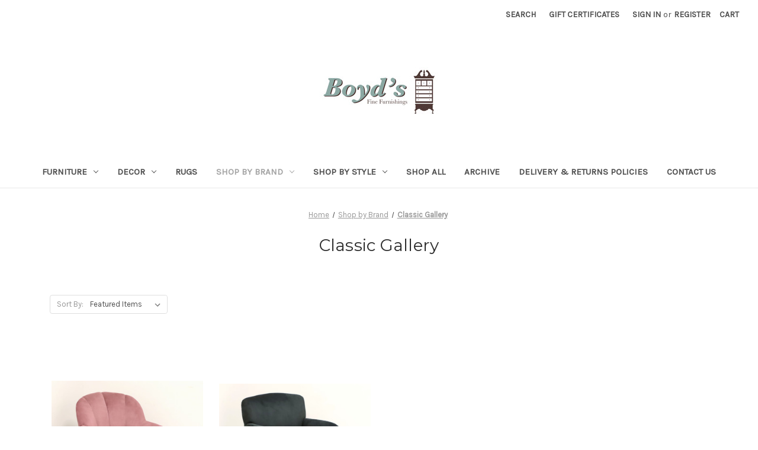

--- FILE ---
content_type: text/html; charset=UTF-8
request_url: https://boydsfinefurnishings.com/shop-by-brand/classic-gallery/
body_size: 13822
content:


<!DOCTYPE html>
<html class="no-js" lang="en">
    <head>
        <title>Shop by Brand - Classic Gallery - Boyd&#x27;s Fine Furnishings</title>
        <link rel="dns-prefetch preconnect" href="https://cdn11.bigcommerce.com/s-keqqzk4lut" crossorigin><link rel="dns-prefetch preconnect" href="https://fonts.googleapis.com/" crossorigin><link rel="dns-prefetch preconnect" href="https://fonts.gstatic.com/" crossorigin>
        <meta name="keywords" content="Vintage furniture, antique furniture, antiques, home decor, vintage home decor, fine art, paintings, Henkel Harris, Henredon, Hickory Chair, Stickley, Thomasville, Drexel, Drexel Heritage, Traditional Furniture, Mahogany Furniture, Cherry Furniture, Baker Furniture, Friedman Brothers, Mirrors, Vintage Mirrors, traditional mirrors,  Ethan Allen, Herman, Link-Taylor, Kindel, Karges, Maitland-Smith, Pennsylvania House, Statton, Wellington Hall, White Furniture Company, White of Mebane"><link rel='canonical' href='https://boydsfinefurnishings.com/shop-by-brand/classic-gallery/' /><meta name='platform' content='bigcommerce.stencil' />
        
        

        <link href="https://cdn11.bigcommerce.com/r-098fe5f4938830d40a5d5433badac2d4c1c010f5/img/bc_favicon.ico" rel="shortcut icon">
        <meta name="viewport" content="width=device-width, initial-scale=1">

        <script>
            document.documentElement.className = document.documentElement.className.replace('no-js', 'js');
        </script>

        <script>
    function browserSupportsAllFeatures() {
        return window.Promise
            && window.fetch
            && window.URL
            && window.URLSearchParams
            && window.WeakMap
            // object-fit support
            && ('objectFit' in document.documentElement.style);
    }

    function loadScript(src) {
        var js = document.createElement('script');
        js.src = src;
        js.onerror = function () {
            console.error('Failed to load polyfill script ' + src);
        };
        document.head.appendChild(js);
    }

    if (!browserSupportsAllFeatures()) {
        loadScript('https://cdn11.bigcommerce.com/s-keqqzk4lut/stencil/7746da40-71eb-013d-62cc-56de2538d51e/dist/theme-bundle.polyfills.js');
    }
</script>
        <script>window.consentManagerTranslations = `{"locale":"en","locales":{"consent_manager.data_collection_warning":"en","consent_manager.accept_all_cookies":"en","consent_manager.gdpr_settings":"en","consent_manager.data_collection_preferences":"en","consent_manager.manage_data_collection_preferences":"en","consent_manager.use_data_by_cookies":"en","consent_manager.data_categories_table":"en","consent_manager.allow":"en","consent_manager.accept":"en","consent_manager.deny":"en","consent_manager.dismiss":"en","consent_manager.reject_all":"en","consent_manager.category":"en","consent_manager.purpose":"en","consent_manager.functional_category":"en","consent_manager.functional_purpose":"en","consent_manager.analytics_category":"en","consent_manager.analytics_purpose":"en","consent_manager.targeting_category":"en","consent_manager.advertising_category":"en","consent_manager.advertising_purpose":"en","consent_manager.essential_category":"en","consent_manager.esential_purpose":"en","consent_manager.yes":"en","consent_manager.no":"en","consent_manager.not_available":"en","consent_manager.cancel":"en","consent_manager.save":"en","consent_manager.back_to_preferences":"en","consent_manager.close_without_changes":"en","consent_manager.unsaved_changes":"en","consent_manager.by_using":"en","consent_manager.agree_on_data_collection":"en","consent_manager.change_preferences":"en","consent_manager.cancel_dialog_title":"en","consent_manager.privacy_policy":"en","consent_manager.allow_category_tracking":"en","consent_manager.disallow_category_tracking":"en"},"translations":{"consent_manager.data_collection_warning":"We use cookies (and other similar technologies) to collect data to improve your shopping experience.","consent_manager.accept_all_cookies":"Accept All Cookies","consent_manager.gdpr_settings":"Settings","consent_manager.data_collection_preferences":"Website Data Collection Preferences","consent_manager.manage_data_collection_preferences":"Manage Website Data Collection Preferences","consent_manager.use_data_by_cookies":" uses data collected by cookies and JavaScript libraries to improve your shopping experience.","consent_manager.data_categories_table":"The table below outlines how we use this data by category. To opt out of a category of data collection, select 'No' and save your preferences.","consent_manager.allow":"Allow","consent_manager.accept":"Accept","consent_manager.deny":"Deny","consent_manager.dismiss":"Dismiss","consent_manager.reject_all":"Reject all","consent_manager.category":"Category","consent_manager.purpose":"Purpose","consent_manager.functional_category":"Functional","consent_manager.functional_purpose":"Enables enhanced functionality, such as videos and live chat. If you do not allow these, then some or all of these functions may not work properly.","consent_manager.analytics_category":"Analytics","consent_manager.analytics_purpose":"Provide statistical information on site usage, e.g., web analytics so we can improve this website over time.","consent_manager.targeting_category":"Targeting","consent_manager.advertising_category":"Advertising","consent_manager.advertising_purpose":"Used to create profiles or personalize content to enhance your shopping experience.","consent_manager.essential_category":"Essential","consent_manager.esential_purpose":"Essential for the site and any requested services to work, but do not perform any additional or secondary function.","consent_manager.yes":"Yes","consent_manager.no":"No","consent_manager.not_available":"N/A","consent_manager.cancel":"Cancel","consent_manager.save":"Save","consent_manager.back_to_preferences":"Back to Preferences","consent_manager.close_without_changes":"You have unsaved changes to your data collection preferences. Are you sure you want to close without saving?","consent_manager.unsaved_changes":"You have unsaved changes","consent_manager.by_using":"By using our website, you're agreeing to our","consent_manager.agree_on_data_collection":"By using our website, you're agreeing to the collection of data as described in our ","consent_manager.change_preferences":"You can change your preferences at any time","consent_manager.cancel_dialog_title":"Are you sure you want to cancel?","consent_manager.privacy_policy":"Privacy Policy","consent_manager.allow_category_tracking":"Allow [CATEGORY_NAME] tracking","consent_manager.disallow_category_tracking":"Disallow [CATEGORY_NAME] tracking"}}`;</script>

        <script>
            window.lazySizesConfig = window.lazySizesConfig || {};
            window.lazySizesConfig.loadMode = 1;
        </script>
        <script async src="https://cdn11.bigcommerce.com/s-keqqzk4lut/stencil/7746da40-71eb-013d-62cc-56de2538d51e/dist/theme-bundle.head_async.js"></script>
        
        <link href="https://fonts.googleapis.com/css?family=Montserrat:400%7CKarla:400&display=block" rel="stylesheet">
        
        <script async src="https://cdn11.bigcommerce.com/s-keqqzk4lut/stencil/7746da40-71eb-013d-62cc-56de2538d51e/dist/theme-bundle.font.js"></script>

        <link data-stencil-stylesheet href="https://cdn11.bigcommerce.com/s-keqqzk4lut/stencil/7746da40-71eb-013d-62cc-56de2538d51e/css/theme-b56cf820-ab57-013d-2126-42c7d77a080c.css" rel="stylesheet">

        
<script type="text/javascript" src="https://checkout-sdk.bigcommerce.com/v1/loader.js" defer ></script>
<script type="text/javascript">
var BCData = {};
</script>

<script nonce="">
(function () {
    var xmlHttp = new XMLHttpRequest();

    xmlHttp.open('POST', 'https://bes.gcp.data.bigcommerce.com/nobot');
    xmlHttp.setRequestHeader('Content-Type', 'application/json');
    xmlHttp.send('{"store_id":"999424935","timezone_offset":"0.0","timestamp":"2026-01-17T12:17:53.44244600Z","visit_id":"fc4a67c6-1fda-433a-8032-b871a95fef1e","channel_id":1}');
})();
</script>

    </head>
    <body>
        <svg data-src="https://cdn11.bigcommerce.com/s-keqqzk4lut/stencil/7746da40-71eb-013d-62cc-56de2538d51e/img/icon-sprite.svg" class="icons-svg-sprite"></svg>

        <a href="#main-content" class="skip-to-main-link">Skip to main content</a>
<header class="header" role="banner">
    <a href="#" class="mobileMenu-toggle" data-mobile-menu-toggle="menu">
        <span class="mobileMenu-toggleIcon">Toggle menu</span>
    </a>
    <nav class="navUser">
        

    <ul class="navUser-section navUser-section--alt">
        <li class="navUser-item">
            <a class="navUser-action navUser-item--compare"
               href="/compare"
               data-compare-nav
               aria-label="Compare"
            >
                Compare <span class="countPill countPill--positive countPill--alt"></span>
            </a>
        </li>
        <li class="navUser-item">
            <button class="navUser-action navUser-action--quickSearch"
               type="button"
               id="quick-search-expand"
               data-search="quickSearch"
               aria-controls="quickSearch"
               aria-label="Search"
            >
                Search
            </button>
        </li>
            <li class="navUser-item">
                <a class="navUser-action"
                   href="/giftcertificates.php"
                   aria-label="Gift Certificates"
                >
                    Gift Certificates
                </a>
            </li>
        <li class="navUser-item navUser-item--account">
                <a class="navUser-action"
                   href="/login.php"
                   aria-label="Sign in"
                >
                    Sign in
                </a>
                    <span class="navUser-or">or</span>
                    <a class="navUser-action"
                       href="/login.php?action&#x3D;create_account"
                       aria-label="Register"
                    >
                        Register
                    </a>
        </li>
        <li class="navUser-item navUser-item--cart">
            <a class="navUser-action"
               data-cart-preview
               data-dropdown="cart-preview-dropdown"
               data-options="align:right"
               href="/cart.php"
               aria-label="Cart with 0 items"
            >
                <span class="navUser-item-cartLabel">Cart</span>
                <span class="countPill cart-quantity"></span>
            </a>

            <div class="dropdown-menu" id="cart-preview-dropdown" data-dropdown-content aria-hidden="true"></div>
        </li>
    </ul>
    <div class="dropdown dropdown--quickSearch" id="quickSearch" aria-hidden="true" data-prevent-quick-search-close>
        <div class="container">
    <form class="form" onsubmit="return false" data-url="/search.php" data-quick-search-form>
        <fieldset class="form-fieldset">
            <div class="form-field">
                <label class="is-srOnly" for="nav-quick-search">Search</label>
                <input class="form-input"
                       data-search-quick
                       name="nav-quick-search"
                       id="nav-quick-search"
                       data-error-message="Search field cannot be empty."
                       placeholder="Search the store"
                       autocomplete="off"
                >
            </div>
        </fieldset>
    </form>
    <section class="quickSearchResults" data-bind="html: results"></section>
    <p role="status"
       aria-live="polite"
       class="aria-description--hidden"
       data-search-aria-message-predefined-text="product results for"
    ></p>
</div>
    </div>
</nav>

        <div class="header-logo header-logo--center">
            <a href="https://boydsfinefurnishings.com/" class="header-logo__link" data-header-logo-link>
        <div class="header-logo-image-container">
            <img class="header-logo-image"
                 src="https://cdn11.bigcommerce.com/s-keqqzk4lut/images/stencil/250x100/boyds_new_logo_final_1494428791__17668.original.jpg"
                 srcset="https://cdn11.bigcommerce.com/s-keqqzk4lut/images/stencil/250x100/boyds_new_logo_final_1494428791__17668.original.jpg 1x, https://cdn11.bigcommerce.com/s-keqqzk4lut/images/stencil/500x200/boyds_new_logo_final_1494428791__17668.original.jpg 2x"
                 alt="Boyd&#x27;s Fine Furnishings"
                 title="Boyd&#x27;s Fine Furnishings">
        </div>
</a>
        </div>
    <div class="navPages-container" id="menu" data-menu>
        <nav class="navPages">
    <div class="navPages-quickSearch">
        <div class="container">
    <form class="form" onsubmit="return false" data-url="/search.php" data-quick-search-form>
        <fieldset class="form-fieldset">
            <div class="form-field">
                <label class="is-srOnly" for="nav-menu-quick-search">Search</label>
                <input class="form-input"
                       data-search-quick
                       name="nav-menu-quick-search"
                       id="nav-menu-quick-search"
                       data-error-message="Search field cannot be empty."
                       placeholder="Search the store"
                       autocomplete="off"
                >
            </div>
        </fieldset>
    </form>
    <section class="quickSearchResults" data-bind="html: results"></section>
    <p role="status"
       aria-live="polite"
       class="aria-description--hidden"
       data-search-aria-message-predefined-text="product results for"
    ></p>
</div>
    </div>
    <ul class="navPages-list">
            <li class="navPages-item">
                <a class="navPages-action has-subMenu"
   href="https://boydsfinefurnishings.com/furniture/"
   data-collapsible="navPages-35"
>
    Furniture
    <i class="icon navPages-action-moreIcon" aria-hidden="true">
        <svg><use href="#icon-chevron-down" /></svg>
    </i>
</a>
<div class="navPage-subMenu" id="navPages-35" aria-hidden="true" tabindex="-1">
    <ul class="navPage-subMenu-list">
        <li class="navPage-subMenu-item">
            <a class="navPage-subMenu-action navPages-action"
               href="https://boydsfinefurnishings.com/furniture/"
               aria-label="All Furniture"
            >
                All Furniture
            </a>
        </li>
            <li class="navPage-subMenu-item">
                    <a class="navPage-subMenu-action navPages-action has-subMenu"
                       href="https://boydsfinefurnishings.com/shop-by-room/new-category-1/"
                       aria-label="Bedroom"
                    >
                        Bedroom
                        <span class="collapsible-icon-wrapper"
                            data-collapsible="navPages-52"
                            data-collapsible-disabled-breakpoint="medium"
                            data-collapsible-disabled-state="open"
                            data-collapsible-enabled-state="closed"
                        >
                            <i class="icon navPages-action-moreIcon" aria-hidden="true">
                                <svg><use href="#icon-chevron-down" /></svg>
                            </i>
                        </span>
                    </a>
                    <ul class="navPage-childList" id="navPages-52">
                        <li class="navPage-childList-item">
                            <a class="navPage-childList-action navPages-action"
                               href="https://boydsfinefurnishings.com/shop-by-room/bedroom/beds/"
                               aria-label="Beds / Headboards"
                            >
                                Beds / Headboards
                            </a>
                        </li>
                        <li class="navPage-childList-item">
                            <a class="navPage-childList-action navPages-action"
                               href="https://boydsfinefurnishings.com/furniture/bedroom/bedside-chests-nightstands/"
                               aria-label="Bedside Chests / Nightstands"
                            >
                                Bedside Chests / Nightstands
                            </a>
                        </li>
                        <li class="navPage-childList-item">
                            <a class="navPage-childList-action navPages-action"
                               href="https://boydsfinefurnishings.com/shop-by-room/bedroom/dressers/"
                               aria-label="Dressers"
                            >
                                Dressers
                            </a>
                        </li>
                        <li class="navPage-childList-item">
                            <a class="navPage-childList-action navPages-action"
                               href="https://boydsfinefurnishings.com/furniture/bedroom/chests-bachelor-tall/"
                               aria-label="Chests"
                            >
                                Chests
                            </a>
                        </li>
                        <li class="navPage-childList-item">
                            <a class="navPage-childList-action navPages-action"
                               href="https://boydsfinefurnishings.com/shop-by-room/bedroom/armoires-linen-presses/"
                               aria-label="Armoires / Linen Presses / Wardrobes"
                            >
                                Armoires / Linen Presses / Wardrobes
                            </a>
                        </li>
                        <li class="navPage-childList-item">
                            <a class="navPage-childList-action navPages-action"
                               href="https://boydsfinefurnishings.com/furniture/bedroom/benches-blanket-chests-trunks/"
                               aria-label="Blanket Chests / Trunks"
                            >
                                Blanket Chests / Trunks
                            </a>
                        </li>
                        <li class="navPage-childList-item">
                            <a class="navPage-childList-action navPages-action"
                               href="https://boydsfinefurnishings.com/furniture/bedroom/benches-stools/"
                               aria-label="Benches / Stools"
                            >
                                Benches / Stools
                            </a>
                        </li>
                        <li class="navPage-childList-item">
                            <a class="navPage-childList-action navPages-action"
                               href="https://boydsfinefurnishings.com/furniture/bedroom/bed-steps/"
                               aria-label="Bed Steps"
                            >
                                Bed Steps
                            </a>
                        </li>
                        <li class="navPage-childList-item">
                            <a class="navPage-childList-action navPages-action"
                               href="https://boydsfinefurnishings.com/vanities-vanity-sets/"
                               aria-label="Vanities / Vanity Sets"
                            >
                                Vanities / Vanity Sets
                            </a>
                        </li>
                        <li class="navPage-childList-item">
                            <a class="navPage-childList-action navPages-action"
                               href="https://boydsfinefurnishings.com/furniture/bedroom/quilt-racks/"
                               aria-label="Quilt Racks"
                            >
                                Quilt Racks
                            </a>
                        </li>
                    </ul>
            </li>
            <li class="navPage-subMenu-item">
                    <a class="navPage-subMenu-action navPages-action has-subMenu"
                       href="https://boydsfinefurnishings.com/furniture/dining/"
                       aria-label="Dining"
                    >
                        Dining
                        <span class="collapsible-icon-wrapper"
                            data-collapsible="navPages-51"
                            data-collapsible-disabled-breakpoint="medium"
                            data-collapsible-disabled-state="open"
                            data-collapsible-enabled-state="closed"
                        >
                            <i class="icon navPages-action-moreIcon" aria-hidden="true">
                                <svg><use href="#icon-chevron-down" /></svg>
                            </i>
                        </span>
                    </a>
                    <ul class="navPage-childList" id="navPages-51">
                        <li class="navPage-childList-item">
                            <a class="navPage-childList-action navPages-action"
                               href="https://boydsfinefurnishings.com/shop-by-room/dining-room/new-category/"
                               aria-label="Tables"
                            >
                                Tables
                            </a>
                        </li>
                        <li class="navPage-childList-item">
                            <a class="navPage-childList-action navPages-action"
                               href="https://boydsfinefurnishings.com/furniture/dining/chairs/"
                               aria-label="Chairs"
                            >
                                Chairs
                            </a>
                        </li>
                        <li class="navPage-childList-item">
                            <a class="navPage-childList-action navPages-action"
                               href="https://boydsfinefurnishings.com/furniture/dining/dining-sets-table-chairs/"
                               aria-label="Dining Sets - Table &amp; Chairs"
                            >
                                Dining Sets - Table &amp; Chairs
                            </a>
                        </li>
                        <li class="navPage-childList-item">
                            <a class="navPage-childList-action navPages-action"
                               href="https://boydsfinefurnishings.com/furniture/dining/china-cabinets/"
                               aria-label="China Cabinets / Hutches"
                            >
                                China Cabinets / Hutches
                            </a>
                        </li>
                        <li class="navPage-childList-item">
                            <a class="navPage-childList-action navPages-action"
                               href="https://boydsfinefurnishings.com/furniture/dining/sideboards/"
                               aria-label="Sideboards / Huntboards"
                            >
                                Sideboards / Huntboards
                            </a>
                        </li>
                        <li class="navPage-childList-item">
                            <a class="navPage-childList-action navPages-action"
                               href="https://boydsfinefurnishings.com/shop-by-room/dining-room/buffets-sideboards/"
                               aria-label="Buffets / Credenzas"
                            >
                                Buffets / Credenzas
                            </a>
                        </li>
                        <li class="navPage-childList-item">
                            <a class="navPage-childList-action navPages-action"
                               href="https://boydsfinefurnishings.com/shop-by-room/dining-room/servers/"
                               aria-label="Servers"
                            >
                                Servers
                            </a>
                        </li>
                        <li class="navPage-childList-item">
                            <a class="navPage-childList-action navPages-action"
                               href="https://boydsfinefurnishings.com/furniture/dining/corner-cabinet/"
                               aria-label="Corner Cabinet / Cupboard"
                            >
                                Corner Cabinet / Cupboard
                            </a>
                        </li>
                        <li class="navPage-childList-item">
                            <a class="navPage-childList-action navPages-action"
                               href="https://boydsfinefurnishings.com/furniture/dining/bar-serving-carts/"
                               aria-label="Serving Carts / Tea Carts"
                            >
                                Serving Carts / Tea Carts
                            </a>
                        </li>
                        <li class="navPage-childList-item">
                            <a class="navPage-childList-action navPages-action"
                               href="https://boydsfinefurnishings.com/furniture/dining/stools-bar-counter/"
                               aria-label="Stools - Bar / Counter"
                            >
                                Stools - Bar / Counter
                            </a>
                        </li>
                        <li class="navPage-childList-item">
                            <a class="navPage-childList-action navPages-action"
                               href="https://boydsfinefurnishings.com/furniture/dining/silver-chests/"
                               aria-label="Silver Chests"
                            >
                                Silver Chests
                            </a>
                        </li>
                        <li class="navPage-childList-item">
                            <a class="navPage-childList-action navPages-action"
                               href="https://boydsfinefurnishings.com/furniture/dining/panetiere-bread-safe/"
                               aria-label="Panetiere (Bread Safe)"
                            >
                                Panetiere (Bread Safe)
                            </a>
                        </li>
                    </ul>
            </li>
            <li class="navPage-subMenu-item">
                    <a class="navPage-subMenu-action navPages-action has-subMenu"
                       href="https://boydsfinefurnishings.com/living-room/"
                       aria-label="Living "
                    >
                        Living 
                        <span class="collapsible-icon-wrapper"
                            data-collapsible="navPages-24"
                            data-collapsible-disabled-breakpoint="medium"
                            data-collapsible-disabled-state="open"
                            data-collapsible-enabled-state="closed"
                        >
                            <i class="icon navPages-action-moreIcon" aria-hidden="true">
                                <svg><use href="#icon-chevron-down" /></svg>
                            </i>
                        </span>
                    </a>
                    <ul class="navPage-childList" id="navPages-24">
                        <li class="navPage-childList-item">
                            <a class="navPage-childList-action navPages-action"
                               href="https://boydsfinefurnishings.com/shop-by-room/living-room/sofas/"
                               aria-label="Sofas / Settees / Chaises"
                            >
                                Sofas / Settees / Chaises
                            </a>
                        </li>
                        <li class="navPage-childList-item">
                            <a class="navPage-childList-action navPages-action"
                               href="https://boydsfinefurnishings.com/shop-by-room/living-room/chairs/"
                               aria-label="Chairs"
                            >
                                Chairs
                            </a>
                        </li>
                        <li class="navPage-childList-item">
                            <a class="navPage-childList-action navPages-action"
                               href="https://boydsfinefurnishings.com/furniture/living/tables-accent-end-occasional-side/"
                               aria-label="Tables - Accent / End / Side"
                            >
                                Tables - Accent / End / Side
                            </a>
                        </li>
                        <li class="navPage-childList-item">
                            <a class="navPage-childList-action navPages-action"
                               href="https://boydsfinefurnishings.com/tables-coffee-cocktail/"
                               aria-label="Tables - Coffee / Cocktail"
                            >
                                Tables - Coffee / Cocktail
                            </a>
                        </li>
                        <li class="navPage-childList-item">
                            <a class="navPage-childList-action navPages-action"
                               href="https://boydsfinefurnishings.com/furniture/living/consoles-sofa-tables/"
                               aria-label="Tables - Console / Sofa"
                            >
                                Tables - Console / Sofa
                            </a>
                        </li>
                        <li class="navPage-childList-item">
                            <a class="navPage-childList-action navPages-action"
                               href="https://boydsfinefurnishings.com/furniture/living/center-tables/"
                               aria-label="Tables - Center"
                            >
                                Tables - Center
                            </a>
                        </li>
                        <li class="navPage-childList-item">
                            <a class="navPage-childList-action navPages-action"
                               href="https://boydsfinefurnishings.com/furniture/living/tables-card-game/"
                               aria-label="Tables - Card / Game"
                            >
                                Tables - Card / Game
                            </a>
                        </li>
                        <li class="navPage-childList-item">
                            <a class="navPage-childList-action navPages-action"
                               href="https://boydsfinefurnishings.com/furniture/living/tables-lamp-occasional-tea/"
                               aria-label="Tables - Lamp / Occasional / Tea"
                            >
                                Tables - Lamp / Occasional / Tea
                            </a>
                        </li>
                        <li class="navPage-childList-item">
                            <a class="navPage-childList-action navPages-action"
                               href="https://boydsfinefurnishings.com/furniture/living/tables-nesting/"
                               aria-label="Tables - Nesting"
                            >
                                Tables - Nesting
                            </a>
                        </li>
                        <li class="navPage-childList-item">
                            <a class="navPage-childList-action navPages-action"
                               href="https://boydsfinefurnishings.com/furniture/living/occasional-chests/"
                               aria-label="Chests - Chairside / Commodes / Occasional Chests"
                            >
                                Chests - Chairside / Commodes / Occasional Chests
                            </a>
                        </li>
                        <li class="navPage-childList-item">
                            <a class="navPage-childList-action navPages-action"
                               href="https://boydsfinefurnishings.com/furniture/living/console-cabinets/"
                               aria-label="Console Cabinets"
                            >
                                Console Cabinets
                            </a>
                        </li>
                        <li class="navPage-childList-item">
                            <a class="navPage-childList-action navPages-action"
                               href="https://boydsfinefurnishings.com/furniture/living/curio-display-cabinets/"
                               aria-label="Curios / Display Cases / Etageres / Vitrines"
                            >
                                Curios / Display Cases / Etageres / Vitrines
                            </a>
                        </li>
                        <li class="navPage-childList-item">
                            <a class="navPage-childList-action navPages-action"
                               href="https://boydsfinefurnishings.com/furniture/living/secretaries/"
                               aria-label="Secretaries / Writing Desks"
                            >
                                Secretaries / Writing Desks
                            </a>
                        </li>
                        <li class="navPage-childList-item">
                            <a class="navPage-childList-action navPages-action"
                               href="https://boydsfinefurnishings.com/furniture/bar-cabinets/"
                               aria-label="Bars / Bar Cabinets / Bar Carts / Bar Sets"
                            >
                                Bars / Bar Cabinets / Bar Carts / Bar Sets
                            </a>
                        </li>
                        <li class="navPage-childList-item">
                            <a class="navPage-childList-action navPages-action"
                               href="https://boydsfinefurnishings.com/furniture/living/benches-ottomans-trunks/"
                               aria-label="Benches / Footstools / Ottomans"
                            >
                                Benches / Footstools / Ottomans
                            </a>
                        </li>
                        <li class="navPage-childList-item">
                            <a class="navPage-childList-action navPages-action"
                               href="https://boydsfinefurnishings.com/furniture/living/columns-pedestals-plant-stands/"
                               aria-label="Columns / Pedestals / Plant Stands"
                            >
                                Columns / Pedestals / Plant Stands
                            </a>
                        </li>
                        <li class="navPage-childList-item">
                            <a class="navPage-childList-action navPages-action"
                               href="https://boydsfinefurnishings.com/furniture/living/hall-tree/"
                               aria-label="Hall Tree"
                            >
                                Hall Tree
                            </a>
                        </li>
                        <li class="navPage-childList-item">
                            <a class="navPage-childList-action navPages-action"
                               href="https://boydsfinefurnishings.com/screens-room-dividers/"
                               aria-label="Screens / Room Dividers"
                            >
                                Screens / Room Dividers
                            </a>
                        </li>
                        <li class="navPage-childList-item">
                            <a class="navPage-childList-action navPages-action"
                               href="https://boydsfinefurnishings.com/furniture/living/trunks-coffers/"
                               aria-label="Trunks / Coffers"
                            >
                                Trunks / Coffers
                            </a>
                        </li>
                        <li class="navPage-childList-item">
                            <a class="navPage-childList-action navPages-action"
                               href="https://boydsfinefurnishings.com/furniture/living/tv-credenzas/"
                               aria-label="TV Credenzas"
                            >
                                TV Credenzas
                            </a>
                        </li>
                        <li class="navPage-childList-item">
                            <a class="navPage-childList-action navPages-action"
                               href="https://boydsfinefurnishings.com/furniture/living/decorative-storage-box-on-stand/"
                               aria-label="Decorative Storage Box on Stand"
                            >
                                Decorative Storage Box on Stand
                            </a>
                        </li>
                    </ul>
            </li>
            <li class="navPage-subMenu-item">
                    <a class="navPage-subMenu-action navPages-action has-subMenu"
                       href="https://boydsfinefurnishings.com/shop-by-room/new-category-2/"
                       aria-label="Office"
                    >
                        Office
                        <span class="collapsible-icon-wrapper"
                            data-collapsible="navPages-53"
                            data-collapsible-disabled-breakpoint="medium"
                            data-collapsible-disabled-state="open"
                            data-collapsible-enabled-state="closed"
                        >
                            <i class="icon navPages-action-moreIcon" aria-hidden="true">
                                <svg><use href="#icon-chevron-down" /></svg>
                            </i>
                        </span>
                    </a>
                    <ul class="navPage-childList" id="navPages-53">
                        <li class="navPage-childList-item">
                            <a class="navPage-childList-action navPages-action"
                               href="https://boydsfinefurnishings.com/shop-by-room/office/desks/"
                               aria-label="Desks"
                            >
                                Desks
                            </a>
                        </li>
                        <li class="navPage-childList-item">
                            <a class="navPage-childList-action navPages-action"
                               href="https://boydsfinefurnishings.com/shop-by-room/office/chairs/"
                               aria-label="Chairs"
                            >
                                Chairs
                            </a>
                        </li>
                        <li class="navPage-childList-item">
                            <a class="navPage-childList-action navPages-action"
                               href="https://boydsfinefurnishings.com/shop-by-room/office/credenzas/"
                               aria-label="Credenzas"
                            >
                                Credenzas
                            </a>
                        </li>
                        <li class="navPage-childList-item">
                            <a class="navPage-childList-action navPages-action"
                               href="https://boydsfinefurnishings.com/furniture/office/bookcases/"
                               aria-label="Bookcases"
                            >
                                Bookcases
                            </a>
                        </li>
                    </ul>
            </li>
            <li class="navPage-subMenu-item">
                    <a class="navPage-subMenu-action navPages-action"
                       href="https://boydsfinefurnishings.com/shop-by-room/patio/"
                       aria-label="Sunroom / Outdoor"
                    >
                        Sunroom / Outdoor
                    </a>
            </li>
    </ul>
</div>
            </li>
            <li class="navPages-item">
                <a class="navPages-action has-subMenu"
   href="https://boydsfinefurnishings.com/decor/"
   data-collapsible="navPages-273"
>
    Decor
    <i class="icon navPages-action-moreIcon" aria-hidden="true">
        <svg><use href="#icon-chevron-down" /></svg>
    </i>
</a>
<div class="navPage-subMenu" id="navPages-273" aria-hidden="true" tabindex="-1">
    <ul class="navPage-subMenu-list">
        <li class="navPage-subMenu-item">
            <a class="navPage-subMenu-action navPages-action"
               href="https://boydsfinefurnishings.com/decor/"
               aria-label="All Decor"
            >
                All Decor
            </a>
        </li>
            <li class="navPage-subMenu-item">
                    <a class="navPage-subMenu-action navPages-action"
                       href="https://boydsfinefurnishings.com/decor/accessories/"
                       aria-label="Accessories"
                    >
                        Accessories
                    </a>
            </li>
            <li class="navPage-subMenu-item">
                    <a class="navPage-subMenu-action navPages-action"
                       href="https://boydsfinefurnishings.com/decor/clocks/"
                       aria-label="Clocks"
                    >
                        Clocks
                    </a>
            </li>
            <li class="navPage-subMenu-item">
                    <a class="navPage-subMenu-action navPages-action has-subMenu"
                       href="https://boydsfinefurnishings.com/fine-art/"
                       aria-label="Fine Art"
                    >
                        Fine Art
                        <span class="collapsible-icon-wrapper"
                            data-collapsible="navPages-262"
                            data-collapsible-disabled-breakpoint="medium"
                            data-collapsible-disabled-state="open"
                            data-collapsible-enabled-state="closed"
                        >
                            <i class="icon navPages-action-moreIcon" aria-hidden="true">
                                <svg><use href="#icon-chevron-down" /></svg>
                            </i>
                        </span>
                    </a>
                    <ul class="navPage-childList" id="navPages-262">
                        <li class="navPage-childList-item">
                            <a class="navPage-childList-action navPages-action"
                               href="https://boydsfinefurnishings.com/decor/fine-art/paintings/"
                               aria-label="Paintings"
                            >
                                Paintings
                            </a>
                        </li>
                        <li class="navPage-childList-item">
                            <a class="navPage-childList-action navPages-action"
                               href="https://boydsfinefurnishings.com/decor/fine-art/sculpture/"
                               aria-label="Sculpture"
                            >
                                Sculpture
                            </a>
                        </li>
                        <li class="navPage-childList-item">
                            <a class="navPage-childList-action navPages-action"
                               href="https://boydsfinefurnishings.com/decor/fine-art/art-glass/"
                               aria-label="Art Glass"
                            >
                                Art Glass
                            </a>
                        </li>
                        <li class="navPage-childList-item">
                            <a class="navPage-childList-action navPages-action"
                               href="https://boydsfinefurnishings.com/decor/fine-art/tapestry/"
                               aria-label="Tapestry"
                            >
                                Tapestry
                            </a>
                        </li>
                    </ul>
            </li>
            <li class="navPage-subMenu-item">
                    <a class="navPage-subMenu-action navPages-action"
                       href="https://boydsfinefurnishings.com/lighting/"
                       aria-label="Lighting"
                    >
                        Lighting
                    </a>
            </li>
            <li class="navPage-subMenu-item">
                    <a class="navPage-subMenu-action navPages-action"
                       href="https://boydsfinefurnishings.com/fine-art-and-mirrors/mirror/"
                       aria-label="Mirrors"
                    >
                        Mirrors
                    </a>
            </li>
            <li class="navPage-subMenu-item">
                    <a class="navPage-subMenu-action navPages-action"
                       href="https://boydsfinefurnishings.com/decor/building-elements/"
                       aria-label="Building Elements"
                    >
                        Building Elements
                    </a>
            </li>
    </ul>
</div>
            </li>
            <li class="navPages-item">
                <a class="navPages-action"
   href="https://boydsfinefurnishings.com/rugs/"
   aria-label="Rugs"
>
    Rugs
</a>
            </li>
            <li class="navPages-item">
                <a class="navPages-action has-subMenu activePage"
   href="https://boydsfinefurnishings.com/shop-by-brand/"
   data-collapsible="navPages-68"
>
    Shop by Brand
    <i class="icon navPages-action-moreIcon" aria-hidden="true">
        <svg><use href="#icon-chevron-down" /></svg>
    </i>
</a>
<div class="navPage-subMenu" id="navPages-68" aria-hidden="true" tabindex="-1">
    <ul class="navPage-subMenu-list">
        <li class="navPage-subMenu-item">
            <a class="navPage-subMenu-action navPages-action"
               href="https://boydsfinefurnishings.com/shop-by-brand/"
               aria-label="All Shop by Brand"
            >
                All Shop by Brand
            </a>
        </li>
            <li class="navPage-subMenu-item">
                    <a class="navPage-subMenu-action navPages-action"
                       href="https://boydsfinefurnishings.com/shop-by-brand/accents-beyond/"
                       aria-label="Accents Beyond"
                    >
                        Accents Beyond
                    </a>
            </li>
            <li class="navPage-subMenu-item">
                    <a class="navPage-subMenu-action navPages-action"
                       href="https://boydsfinefurnishings.com/shop-by-brand/restoration-hardware/"
                       aria-label="Restoration Hardware"
                    >
                        Restoration Hardware
                    </a>
            </li>
            <li class="navPage-subMenu-item">
                    <a class="navPage-subMenu-action navPages-action"
                       href="https://boydsfinefurnishings.com/shop-by-brand/american-of-martinsville/"
                       aria-label="American of Martinsville"
                    >
                        American of Martinsville
                    </a>
            </li>
            <li class="navPage-subMenu-item">
                    <a class="navPage-subMenu-action navPages-action"
                       href="https://boydsfinefurnishings.com/shop-by-brand/andrea-by-sadek/"
                       aria-label="Andrea by Sadek"
                    >
                        Andrea by Sadek
                    </a>
            </li>
            <li class="navPage-subMenu-item">
                    <a class="navPage-subMenu-action navPages-action"
                       href="https://boydsfinefurnishings.com/shop-by-brand/atlantis-cristasia-de-alcobaca/"
                       aria-label="Atlantis Cristasia de Alcobaca"
                    >
                        Atlantis Cristasia de Alcobaca
                    </a>
            </li>
            <li class="navPage-subMenu-item">
                    <a class="navPage-subMenu-action navPages-action"
                       href="https://boydsfinefurnishings.com/shop-by-brand/new-category-2/"
                       aria-label="Baker Furniture"
                    >
                        Baker Furniture
                    </a>
            </li>
            <li class="navPage-subMenu-item">
                    <a class="navPage-subMenu-action navPages-action"
                       href="https://boydsfinefurnishings.com/shop-by-brand/baker/bam-tan-products/"
                       aria-label="Bam-Tan Products"
                    >
                        Bam-Tan Products
                    </a>
            </li>
            <li class="navPage-subMenu-item">
                    <a class="navPage-subMenu-action navPages-action"
                       href="https://boydsfinefurnishings.com/shop-by-brand/benbow/"
                       aria-label="Benbow&#x27;s"
                    >
                        Benbow&#x27;s
                    </a>
            </li>
            <li class="navPage-subMenu-item">
                    <a class="navPage-subMenu-action navPages-action"
                       href="https://boydsfinefurnishings.com/shop-by-brand/bernhardt/"
                       aria-label="Bernhardt "
                    >
                        Bernhardt 
                    </a>
            </li>
            <li class="navPage-subMenu-item">
                    <a class="navPage-subMenu-action navPages-action"
                       href="https://boydsfinefurnishings.com/shop-by-brand/biggs-furniture/"
                       aria-label="Biggs Furniture"
                    >
                        Biggs Furniture
                    </a>
            </li>
            <li class="navPage-subMenu-item">
                    <a class="navPage-subMenu-action navPages-action"
                       href="https://boydsfinefurnishings.com/shop-by-brand/blenko-glass/"
                       aria-label="Blenko Glass "
                    >
                        Blenko Glass 
                    </a>
            </li>
            <li class="navPage-subMenu-item">
                    <a class="navPage-subMenu-action navPages-action"
                       href="https://boydsfinefurnishings.com/shop-by-brand/broyhill/"
                       aria-label="Broyhill"
                    >
                        Broyhill
                    </a>
            </li>
            <li class="navPage-subMenu-item">
                    <a class="navPage-subMenu-action navPages-action"
                       href="https://boydsfinefurnishings.com/shop-by-brand/burlington-house/"
                       aria-label="Burlington House"
                    >
                        Burlington House
                    </a>
            </li>
            <li class="navPage-subMenu-item">
                    <a class="navPage-subMenu-action navPages-action"
                       href="https://boydsfinefurnishings.com/shop-by-brand/cape-ann-chairs/"
                       aria-label="Cape Ann Chairs"
                    >
                        Cape Ann Chairs
                    </a>
            </li>
            <li class="navPage-subMenu-item">
                    <a class="navPage-subMenu-action navPages-action"
                       href="https://boydsfinefurnishings.com/shop-by-brand/casa-bique/"
                       aria-label="Casa Bique"
                    >
                        Casa Bique
                    </a>
            </li>
            <li class="navPage-subMenu-item">
                    <a class="navPage-subMenu-action navPages-action"
                       href="https://boydsfinefurnishings.com/shop-by-brand/century/"
                       aria-label="Century Furniture"
                    >
                        Century Furniture
                    </a>
            </li>
            <li class="navPage-subMenu-item">
                    <a class="navPage-subMenu-action navPages-action activePage"
                       href="https://boydsfinefurnishings.com/shop-by-brand/classic-gallery/"
                       aria-label="Classic Gallery"
                    >
                        Classic Gallery
                    </a>
            </li>
            <li class="navPage-subMenu-item">
                    <a class="navPage-subMenu-action navPages-action"
                       href="https://boydsfinefurnishings.com/shop-by-brand/cofrac/"
                       aria-label="Cofrac"
                    >
                        Cofrac
                    </a>
            </li>
            <li class="navPage-subMenu-item">
                    <a class="navPage-subMenu-action navPages-action"
                       href="https://boydsfinefurnishings.com/shop-by-brand/councill/"
                       aria-label="Councill"
                    >
                        Councill
                    </a>
            </li>
            <li class="navPage-subMenu-item">
                    <a class="navPage-subMenu-action navPages-action"
                       href="https://boydsfinefurnishings.com/shop-by-brand/new-category-9/"
                       aria-label="Craftique"
                    >
                        Craftique
                    </a>
            </li>
            <li class="navPage-subMenu-item">
                    <a class="navPage-subMenu-action navPages-action"
                       href="https://boydsfinefurnishings.com/shop-by-brand/cristal-de-sevres/"
                       aria-label="Cristal De Sevres"
                    >
                        Cristal De Sevres
                    </a>
            </li>
            <li class="navPage-subMenu-item">
                    <a class="navPage-subMenu-action navPages-action"
                       href="https://boydsfinefurnishings.com/shop-by-brand/culver-glass/"
                       aria-label="Culver Glass"
                    >
                        Culver Glass
                    </a>
            </li>
            <li class="navPage-subMenu-item">
                    <a class="navPage-subMenu-action navPages-action"
                       href="https://boydsfinefurnishings.com/shop-by-brand/dara-kinder-harris/"
                       aria-label="Dara / Kinder-Harris"
                    >
                        Dara / Kinder-Harris
                    </a>
            </li>
            <li class="navPage-subMenu-item">
                    <a class="navPage-subMenu-action navPages-action"
                       href="https://boydsfinefurnishings.com/shop-by-brand/dixie-furniture/"
                       aria-label="Dixie Furniture"
                    >
                        Dixie Furniture
                    </a>
            </li>
            <li class="navPage-subMenu-item">
                    <a class="navPage-subMenu-action navPages-action"
                       href="https://boydsfinefurnishings.com/shop-by-brand/d-r-dimes/"
                       aria-label="D.R. Dimes"
                    >
                        D.R. Dimes
                    </a>
            </li>
            <li class="navPage-subMenu-item">
                    <a class="navPage-subMenu-action navPages-action"
                       href="https://boydsfinefurnishings.com/shop-by-brand/new-category-8/"
                       aria-label="Drexel / Drexel Heritage"
                    >
                        Drexel / Drexel Heritage
                    </a>
            </li>
            <li class="navPage-subMenu-item">
                    <a class="navPage-subMenu-action navPages-action"
                       href="https://boydsfinefurnishings.com/shop-by-brand/englishmans/"
                       aria-label="Englishman&#x27;s"
                    >
                        Englishman&#x27;s
                    </a>
            </li>
            <li class="navPage-subMenu-item">
                    <a class="navPage-subMenu-action navPages-action"
                       href="https://boydsfinefurnishings.com/shop-by-brand/ethan-allen/"
                       aria-label="Ethan Allen"
                    >
                        Ethan Allen
                    </a>
            </li>
            <li class="navPage-subMenu-item">
                    <a class="navPage-subMenu-action navPages-action"
                       href="https://boydsfinefurnishings.com/fairfield-chair-co/"
                       aria-label="Fairfield Chair Co"
                    >
                        Fairfield Chair Co
                    </a>
            </li>
            <li class="navPage-subMenu-item">
                    <a class="navPage-subMenu-action navPages-action"
                       href="https://boydsfinefurnishings.com/shop-by-brand/fellerman-raabe/"
                       aria-label="Fellerman &amp; Raabe"
                    >
                        Fellerman &amp; Raabe
                    </a>
            </li>
            <li class="navPage-subMenu-item">
                    <a class="navPage-subMenu-action navPages-action"
                       href="https://boydsfinefurnishings.com/shop-by-brand/four-hands/"
                       aria-label="Four Hands"
                    >
                        Four Hands
                    </a>
            </li>
            <li class="navPage-subMenu-item">
                    <a class="navPage-subMenu-action navPages-action"
                       href="https://boydsfinefurnishings.com/shop-by-brand/francesco-molon-for-giemme/"
                       aria-label="Francesco Molon for Giemme"
                    >
                        Francesco Molon for Giemme
                    </a>
            </li>
            <li class="navPage-subMenu-item">
                    <a class="navPage-subMenu-action navPages-action"
                       href="https://boydsfinefurnishings.com/shop-by-brand/new-category-50/"
                       aria-label="Friedman Brothers"
                    >
                        Friedman Brothers
                    </a>
            </li>
            <li class="navPage-subMenu-item">
                    <a class="navPage-subMenu-action navPages-action"
                       href="https://boydsfinefurnishings.com/shop-by-brand/gambaro-poggi/"
                       aria-label="Gambaro &amp; Poggi"
                    >
                        Gambaro &amp; Poggi
                    </a>
            </li>
            <li class="navPage-subMenu-item">
                    <a class="navPage-subMenu-action navPages-action"
                       href="https://boydsfinefurnishings.com/shop-by-brand/georgian-furnishing-co/"
                       aria-label="Georgian Furnishing Co"
                    >
                        Georgian Furnishing Co
                    </a>
            </li>
            <li class="navPage-subMenu-item">
                    <a class="navPage-subMenu-action navPages-action"
                       href="https://boydsfinefurnishings.com/shop-by-brand/glo-mar-artworks/"
                       aria-label="Glo-Mar Artworks"
                    >
                        Glo-Mar Artworks
                    </a>
            </li>
            <li class="navPage-subMenu-item">
                    <a class="navPage-subMenu-action navPages-action"
                       href="https://boydsfinefurnishings.com/shop-by-brand/gordons-fine-furniture/"
                       aria-label="Gordon&#x27;s Furniture"
                    >
                        Gordon&#x27;s Furniture
                    </a>
            </li>
            <li class="navPage-subMenu-item">
                    <a class="navPage-subMenu-action navPages-action"
                       href="https://boydsfinefurnishings.com/shop-by-brand/grand-rapids-bookcase-chair-co/"
                       aria-label="Grand Rapids Bookcase &amp; Chair Co"
                    >
                        Grand Rapids Bookcase &amp; Chair Co
                    </a>
            </li>
            <li class="navPage-subMenu-item">
                    <a class="navPage-subMenu-action navPages-action"
                       href="https://boydsfinefurnishings.com/shop-by-brand/gregson-mfg/"
                       aria-label="Gregson Mfg"
                    >
                        Gregson Mfg
                    </a>
            </li>
            <li class="navPage-subMenu-item">
                    <a class="navPage-subMenu-action navPages-action"
                       href="https://boydsfinefurnishings.com/shop-by-brand/hale-furniture/"
                       aria-label="Hale Furniture"
                    >
                        Hale Furniture
                    </a>
            </li>
            <li class="navPage-subMenu-item">
                    <a class="navPage-subMenu-action navPages-action"
                       href="https://boydsfinefurnishings.com/shop-by-brand/harden-furniture/"
                       aria-label="Harden Furniture"
                    >
                        Harden Furniture
                    </a>
            </li>
            <li class="navPage-subMenu-item">
                    <a class="navPage-subMenu-action navPages-action"
                       href="https://boydsfinefurnishings.com/shop-by-brand/hekman/"
                       aria-label="Hekman"
                    >
                        Hekman
                    </a>
            </li>
            <li class="navPage-subMenu-item">
                    <a class="navPage-subMenu-action navPages-action"
                       href="https://boydsfinefurnishings.com/shop-by-brand/henkel-harris/"
                       aria-label="Henkel Harris"
                    >
                        Henkel Harris
                    </a>
            </li>
            <li class="navPage-subMenu-item">
                    <a class="navPage-subMenu-action navPages-action"
                       href="https://boydsfinefurnishings.com/shop-by-brand/new-category/"
                       aria-label="Henredon"
                    >
                        Henredon
                    </a>
            </li>
            <li class="navPage-subMenu-item">
                    <a class="navPage-subMenu-action navPages-action"
                       href="https://boydsfinefurnishings.com/shop-by-brand/henry-link/"
                       aria-label="Henry Link"
                    >
                        Henry Link
                    </a>
            </li>
            <li class="navPage-subMenu-item">
                    <a class="navPage-subMenu-action navPages-action"
                       href="https://boydsfinefurnishings.com/shop-by-brand/new-category-3/"
                       aria-label="Hickory Chair"
                    >
                        Hickory Chair
                    </a>
            </li>
            <li class="navPage-subMenu-item">
                    <a class="navPage-subMenu-action navPages-action"
                       href="https://boydsfinefurnishings.com/shop-by-brand/hickory-furniture/"
                       aria-label="Hickory Furniture Co"
                    >
                        Hickory Furniture Co
                    </a>
            </li>
            <li class="navPage-subMenu-item">
                    <a class="navPage-subMenu-action navPages-action"
                       href="https://boydsfinefurnishings.com/shop-by-brand/new-category-28/"
                       aria-label="Hickory White"
                    >
                        Hickory White
                    </a>
            </li>
            <li class="navPage-subMenu-item">
                    <a class="navPage-subMenu-action navPages-action"
                       href="https://boydsfinefurnishings.com/shop-by-brand/john-stuart/"
                       aria-label="John Stuart"
                    >
                        John Stuart
                    </a>
            </li>
            <li class="navPage-subMenu-item">
                    <a class="navPage-subMenu-action navPages-action"
                       href="https://boydsfinefurnishings.com/shop-by-brand/new-category-38/"
                       aria-label="Karges"
                    >
                        Karges
                    </a>
            </li>
            <li class="navPage-subMenu-item">
                    <a class="navPage-subMenu-action navPages-action"
                       href="https://boydsfinefurnishings.com/shop-by-brand/kent-coffey/"
                       aria-label="Kent Coffey"
                    >
                        Kent Coffey
                    </a>
            </li>
            <li class="navPage-subMenu-item">
                    <a class="navPage-subMenu-action navPages-action"
                       href="https://boydsfinefurnishings.com/shop-by-brand/kittinger/"
                       aria-label="Kittinger"
                    >
                        Kittinger
                    </a>
            </li>
            <li class="navPage-subMenu-item">
                    <a class="navPage-subMenu-action navPages-action"
                       href="https://boydsfinefurnishings.com/shop-by-brand/knob-creek/"
                       aria-label="Knob Creek"
                    >
                        Knob Creek
                    </a>
            </li>
            <li class="navPage-subMenu-item">
                    <a class="navPage-subMenu-action navPages-action"
                       href="https://boydsfinefurnishings.com/shop-by-brand/labarge/"
                       aria-label="Labarge"
                    >
                        Labarge
                    </a>
            </li>
            <li class="navPage-subMenu-item">
                    <a class="navPage-subMenu-action navPages-action"
                       href="https://boydsfinefurnishings.com/shop-by-brand/lexington/"
                       aria-label="Lexington"
                    >
                        Lexington
                    </a>
            </li>
            <li class="navPage-subMenu-item">
                    <a class="navPage-subMenu-action navPages-action"
                       href="https://boydsfinefurnishings.com/shop-by-brand/new-category-12/"
                       aria-label="Link-Taylor"
                    >
                        Link-Taylor
                    </a>
            </li>
            <li class="navPage-subMenu-item">
                    <a class="navPage-subMenu-action navPages-action"
                       href="https://boydsfinefurnishings.com/shop-by-brand/madison-square/"
                       aria-label="Madison Square"
                    >
                        Madison Square
                    </a>
            </li>
            <li class="navPage-subMenu-item">
                    <a class="navPage-subMenu-action navPages-action"
                       href="https://boydsfinefurnishings.com/shop-by-brand/new-category-1/"
                       aria-label="Maitland-Smith"
                    >
                        Maitland-Smith
                    </a>
            </li>
            <li class="navPage-subMenu-item">
                    <a class="navPage-subMenu-action navPages-action"
                       href="https://boydsfinefurnishings.com/shop-by-brand/marbro-lamp-company/"
                       aria-label="Marbro Lamp Company"
                    >
                        Marbro Lamp Company
                    </a>
            </li>
            <li class="navPage-subMenu-item">
                    <a class="navPage-subMenu-action navPages-action"
                       href="https://boydsfinefurnishings.com/shop-by-brand/mastercraft/"
                       aria-label="Mastercraft"
                    >
                        Mastercraft
                    </a>
            </li>
            <li class="navPage-subMenu-item">
                    <a class="navPage-subMenu-action navPages-action"
                       href="https://boydsfinefurnishings.com/shop-by-brand/mount-airy-furniture-co/"
                       aria-label="Mount Airy Furniture Co"
                    >
                        Mount Airy Furniture Co
                    </a>
            </li>
            <li class="navPage-subMenu-item">
                    <a class="navPage-subMenu-action navPages-action"
                       href="https://boydsfinefurnishings.com/shop-by-style/orrefors/"
                       aria-label="Orrefors"
                    >
                        Orrefors
                    </a>
            </li>
            <li class="navPage-subMenu-item">
                    <a class="navPage-subMenu-action navPages-action"
                       href="https://boydsfinefurnishings.com/shop-by-brand/oscar-bach/"
                       aria-label="Oscar Bach"
                    >
                        Oscar Bach
                    </a>
            </li>
            <li class="navPage-subMenu-item">
                    <a class="navPage-subMenu-action navPages-action"
                       href="https://boydsfinefurnishings.com/shop-by-brand/pennsylvania-house/"
                       aria-label="Pennsylvania House"
                    >
                        Pennsylvania House
                    </a>
            </li>
            <li class="navPage-subMenu-item">
                    <a class="navPage-subMenu-action navPages-action"
                       href="https://boydsfinefurnishings.com/shop-by-brand/pulaski/"
                       aria-label="Pulaski"
                    >
                        Pulaski
                    </a>
            </li>
            <li class="navPage-subMenu-item">
                    <a class="navPage-subMenu-action navPages-action"
                       href="https://boydsfinefurnishings.com/shop-by-brand/robert-bergelin/"
                       aria-label="Robert Bergelin"
                    >
                        Robert Bergelin
                    </a>
            </li>
            <li class="navPage-subMenu-item">
                    <a class="navPage-subMenu-action navPages-action"
                       href="https://boydsfinefurnishings.com/shop-by-brand/rockford-chair-furniture-co/"
                       aria-label="Rockford Chair &amp; Furniture Co"
                    >
                        Rockford Chair &amp; Furniture Co
                    </a>
            </li>
            <li class="navPage-subMenu-item">
                    <a class="navPage-subMenu-action navPages-action"
                       href="https://boydsfinefurnishings.com/shop-by-brand/rosenthal/"
                       aria-label="Rosenthal"
                    >
                        Rosenthal
                    </a>
            </li>
            <li class="navPage-subMenu-item">
                    <a class="navPage-subMenu-action navPages-action"
                       href="https://boydsfinefurnishings.com/shop-by-brand/salem-square/"
                       aria-label="Salem Square"
                    >
                        Salem Square
                    </a>
            </li>
            <li class="navPage-subMenu-item">
                    <a class="navPage-subMenu-action navPages-action"
                       href="https://boydsfinefurnishings.com/shop-by-brand/sevres/"
                       aria-label="Sevres"
                    >
                        Sevres
                    </a>
            </li>
            <li class="navPage-subMenu-item">
                    <a class="navPage-subMenu-action navPages-action"
                       href="https://boydsfinefurnishings.com/shop-by-brand/new-category-42/"
                       aria-label="Southwood"
                    >
                        Southwood
                    </a>
            </li>
            <li class="navPage-subMenu-item">
                    <a class="navPage-subMenu-action navPages-action"
                       href="https://boydsfinefurnishings.com/shop-by-brand/new-category-14/"
                       aria-label="Statton"
                    >
                        Statton
                    </a>
            </li>
            <li class="navPage-subMenu-item">
                    <a class="navPage-subMenu-action navPages-action"
                       href="https://boydsfinefurnishings.com/shop-by-brand/new-category-34/"
                       aria-label="Stickley"
                    >
                        Stickley
                    </a>
            </li>
            <li class="navPage-subMenu-item">
                    <a class="navPage-subMenu-action navPages-action"
                       href="https://boydsfinefurnishings.com/shop-by-brand/takito/"
                       aria-label="Takito"
                    >
                        Takito
                    </a>
            </li>
            <li class="navPage-subMenu-item">
                    <a class="navPage-subMenu-action navPages-action"
                       href="https://boydsfinefurnishings.com/shop-by-brand/new-category-5/"
                       aria-label="Thomasville"
                    >
                        Thomasville
                    </a>
            </li>
            <li class="navPage-subMenu-item">
                    <a class="navPage-subMenu-action navPages-action"
                       href="https://boydsfinefurnishings.com/shop-by-brand/tomlinson/"
                       aria-label="Tomlinson"
                    >
                        Tomlinson
                    </a>
            </li>
            <li class="navPage-subMenu-item">
                    <a class="navPage-subMenu-action navPages-action"
                       href="https://boydsfinefurnishings.com/shop-by-brand/new-category-6/"
                       aria-label="Unbranded"
                    >
                        Unbranded
                    </a>
            </li>
            <li class="navPage-subMenu-item">
                    <a class="navPage-subMenu-action navPages-action"
                       href="https://boydsfinefurnishings.com/shop-by-brand/unique-furniture/"
                       aria-label="Unique Furniture"
                    >
                        Unique Furniture
                    </a>
            </li>
            <li class="navPage-subMenu-item">
                    <a class="navPage-subMenu-action navPages-action"
                       href="https://boydsfinefurnishings.com/shop-by-brand/virginia-metalcrafters/"
                       aria-label="Virginia Metalcrafters"
                    >
                        Virginia Metalcrafters
                    </a>
            </li>
            <li class="navPage-subMenu-item">
                    <a class="navPage-subMenu-action navPages-action"
                       href="https://boydsfinefurnishings.com/shop-by-brand/waterford-crystal/"
                       aria-label="Waterford Crystal"
                    >
                        Waterford Crystal
                    </a>
            </li>
            <li class="navPage-subMenu-item">
                    <a class="navPage-subMenu-action navPages-action"
                       href="https://boydsfinefurnishings.com/shop-by-brand/weather-wicker-of-florida/"
                       aria-label="Weather Wicker of Florida"
                    >
                        Weather Wicker of Florida
                    </a>
            </li>
            <li class="navPage-subMenu-item">
                    <a class="navPage-subMenu-action navPages-action"
                       href="https://boydsfinefurnishings.com/shop-by-brand/new-category-10/"
                       aria-label="Wellington Hall"
                    >
                        Wellington Hall
                    </a>
            </li>
            <li class="navPage-subMenu-item">
                    <a class="navPage-subMenu-action navPages-action"
                       href="https://boydsfinefurnishings.com/shop-by-brand/new-category-21/"
                       aria-label="White Furniture Co"
                    >
                        White Furniture Co
                    </a>
            </li>
            <li class="navPage-subMenu-item">
                    <a class="navPage-subMenu-action navPages-action"
                       href="https://boydsfinefurnishings.com/shop-by-brand/willett-furniture/"
                       aria-label="Willett Furniture"
                    >
                        Willett Furniture
                    </a>
            </li>
            <li class="navPage-subMenu-item">
                    <a class="navPage-subMenu-action navPages-action"
                       href="https://boydsfinefurnishings.com/shop-by-brand/wilton/"
                       aria-label="Wilton"
                    >
                        Wilton
                    </a>
            </li>
            <li class="navPage-subMenu-item">
                    <a class="navPage-subMenu-action navPages-action"
                       href="https://boydsfinefurnishings.com/shop-by-brand/wright-table-company/"
                       aria-label="Wright Table Company"
                    >
                        Wright Table Company
                    </a>
            </li>
    </ul>
</div>
            </li>
            <li class="navPages-item">
                <a class="navPages-action has-subMenu"
   href="https://boydsfinefurnishings.com/shop-by-brand/shop-by-style/"
   data-collapsible="navPages-36"
>
    Shop by Style
    <i class="icon navPages-action-moreIcon" aria-hidden="true">
        <svg><use href="#icon-chevron-down" /></svg>
    </i>
</a>
<div class="navPage-subMenu" id="navPages-36" aria-hidden="true" tabindex="-1">
    <ul class="navPage-subMenu-list">
        <li class="navPage-subMenu-item">
            <a class="navPage-subMenu-action navPages-action"
               href="https://boydsfinefurnishings.com/shop-by-brand/shop-by-style/"
               aria-label="All Shop by Style"
            >
                All Shop by Style
            </a>
        </li>
            <li class="navPage-subMenu-item">
                    <a class="navPage-subMenu-action navPages-action"
                       href="https://boydsfinefurnishings.com/shop-by-style/americana/"
                       aria-label="Americana"
                    >
                        Americana
                    </a>
            </li>
            <li class="navPage-subMenu-item">
                    <a class="navPage-subMenu-action navPages-action"
                       href="https://boydsfinefurnishings.com/shop-by-style/new-category-3/"
                       aria-label="Art Deco / Art Nouveau"
                    >
                        Art Deco / Art Nouveau
                    </a>
            </li>
            <li class="navPage-subMenu-item">
                    <a class="navPage-subMenu-action navPages-action"
                       href="https://boydsfinefurnishings.com/shop-by-style/new-category-5/"
                       aria-label="Asian"
                    >
                        Asian
                    </a>
            </li>
            <li class="navPage-subMenu-item">
                    <a class="navPage-subMenu-action navPages-action"
                       href="https://boydsfinefurnishings.com/shop-by-style/new-category-16/"
                       aria-label="Baroque"
                    >
                        Baroque
                    </a>
            </li>
            <li class="navPage-subMenu-item">
                    <a class="navPage-subMenu-action navPages-action"
                       href="https://boydsfinefurnishings.com/shop-by-style/biedermeier/"
                       aria-label="Biedermeier"
                    >
                        Biedermeier
                    </a>
            </li>
            <li class="navPage-subMenu-item">
                    <a class="navPage-subMenu-action navPages-action"
                       href="https://boydsfinefurnishings.com/shop-by-style/boho-chic/"
                       aria-label="Boho Chic"
                    >
                        Boho Chic
                    </a>
            </li>
            <li class="navPage-subMenu-item">
                    <a class="navPage-subMenu-action navPages-action"
                       href="https://boydsfinefurnishings.com/shop-by-style/brutalist/"
                       aria-label="Brutalist"
                    >
                        Brutalist
                    </a>
            </li>
            <li class="navPage-subMenu-item">
                    <a class="navPage-subMenu-action navPages-action"
                       href="https://boydsfinefurnishings.com/shop-by-style/cane/"
                       aria-label="Campaign"
                    >
                        Campaign
                    </a>
            </li>
            <li class="navPage-subMenu-item">
                    <a class="navPage-subMenu-action navPages-action"
                       href="https://boydsfinefurnishings.com/shop-by-style/new-category-7/"
                       aria-label="Chippendale"
                    >
                        Chippendale
                    </a>
            </li>
            <li class="navPage-subMenu-item">
                    <a class="navPage-subMenu-action navPages-action"
                       href="https://boydsfinefurnishings.com/shop-by-style/coastal-tropical/"
                       aria-label="Coastal / Tropical"
                    >
                        Coastal / Tropical
                    </a>
            </li>
            <li class="navPage-subMenu-item">
                    <a class="navPage-subMenu-action navPages-action"
                       href="https://boydsfinefurnishings.com/shop-by-style/colonial/"
                       aria-label="Colonial"
                    >
                        Colonial
                    </a>
            </li>
            <li class="navPage-subMenu-item">
                    <a class="navPage-subMenu-action navPages-action"
                       href="https://boydsfinefurnishings.com/shop-by-style/new-category-9/"
                       aria-label="Contemporary"
                    >
                        Contemporary
                    </a>
            </li>
            <li class="navPage-subMenu-item">
                    <a class="navPage-subMenu-action navPages-action"
                       href="https://boydsfinefurnishings.com/shop-by-style/cottage/new-category/"
                       aria-label="Cottage / Farmhouse"
                    >
                        Cottage / Farmhouse
                    </a>
            </li>
            <li class="navPage-subMenu-item">
                    <a class="navPage-subMenu-action navPages-action"
                       href="https://boydsfinefurnishings.com/shop-by-style/new-category-15/"
                       aria-label="Country"
                    >
                        Country
                    </a>
            </li>
            <li class="navPage-subMenu-item">
                    <a class="navPage-subMenu-action navPages-action"
                       href="https://boydsfinefurnishings.com/shop-by-style/empire/"
                       aria-label="Empire"
                    >
                        Empire
                    </a>
            </li>
            <li class="navPage-subMenu-item">
                    <a class="navPage-subMenu-action navPages-action"
                       href="https://boydsfinefurnishings.com/shop-by-style/federal/"
                       aria-label="Federal"
                    >
                        Federal
                    </a>
            </li>
            <li class="navPage-subMenu-item">
                    <a class="navPage-subMenu-action navPages-action"
                       href="https://boydsfinefurnishings.com/shop-by-style/french/"
                       aria-label="French"
                    >
                        French
                    </a>
            </li>
            <li class="navPage-subMenu-item">
                    <a class="navPage-subMenu-action navPages-action"
                       href="https://boydsfinefurnishings.com/shop-by-style/french-country/"
                       aria-label="French Country"
                    >
                        French Country
                    </a>
            </li>
            <li class="navPage-subMenu-item">
                    <a class="navPage-subMenu-action navPages-action"
                       href="https://boydsfinefurnishings.com/shop-by-style/french-provincial/"
                       aria-label="French Provincial"
                    >
                        French Provincial
                    </a>
            </li>
            <li class="navPage-subMenu-item">
                    <a class="navPage-subMenu-action navPages-action"
                       href="https://boydsfinefurnishings.com/shop-by-style/georgian/"
                       aria-label="Georgian"
                    >
                        Georgian
                    </a>
            </li>
            <li class="navPage-subMenu-item">
                    <a class="navPage-subMenu-action navPages-action"
                       href="https://boydsfinefurnishings.com/shop-by-style/new-category-13/"
                       aria-label="Gothic"
                    >
                        Gothic
                    </a>
            </li>
            <li class="navPage-subMenu-item">
                    <a class="navPage-subMenu-action navPages-action"
                       href="https://boydsfinefurnishings.com/shop-by-style/new-category-12/"
                       aria-label="Hollywood Regency"
                    >
                        Hollywood Regency
                    </a>
            </li>
            <li class="navPage-subMenu-item">
                    <a class="navPage-subMenu-action navPages-action"
                       href="https://boydsfinefurnishings.com/shop-by-style/italian/"
                       aria-label="Italian"
                    >
                        Italian
                    </a>
            </li>
            <li class="navPage-subMenu-item">
                    <a class="navPage-subMenu-action navPages-action"
                       href="https://boydsfinefurnishings.com/shop-by-style/new-category-23/"
                       aria-label="Jacobean"
                    >
                        Jacobean
                    </a>
            </li>
            <li class="navPage-subMenu-item">
                    <a class="navPage-subMenu-action navPages-action"
                       href="https://boydsfinefurnishings.com/shop-by-style/mediterranean/"
                       aria-label="Mediterranean"
                    >
                        Mediterranean
                    </a>
            </li>
            <li class="navPage-subMenu-item">
                    <a class="navPage-subMenu-action navPages-action"
                       href="https://boydsfinefurnishings.com/shop-by-style/new-category-2/"
                       aria-label="Mid Century"
                    >
                        Mid Century
                    </a>
            </li>
            <li class="navPage-subMenu-item">
                    <a class="navPage-subMenu-action navPages-action"
                       href="https://boydsfinefurnishings.com/shop-by-style/mission/"
                       aria-label="Mission"
                    >
                        Mission
                    </a>
            </li>
            <li class="navPage-subMenu-item">
                    <a class="navPage-subMenu-action navPages-action"
                       href="https://boydsfinefurnishings.com/shop-by-style/new-category-19/"
                       aria-label="Mission / Arts &amp; Crafts"
                    >
                        Mission / Arts &amp; Crafts
                    </a>
            </li>
            <li class="navPage-subMenu-item">
                    <a class="navPage-subMenu-action navPages-action"
                       href="https://boydsfinefurnishings.com/shop-by-style/new-category-11/"
                       aria-label="Modern"
                    >
                        Modern
                    </a>
            </li>
            <li class="navPage-subMenu-item">
                    <a class="navPage-subMenu-action navPages-action"
                       href="https://boydsfinefurnishings.com/shop-by-style/neoclassical/"
                       aria-label="Neoclassical"
                    >
                        Neoclassical
                    </a>
            </li>
            <li class="navPage-subMenu-item">
                    <a class="navPage-subMenu-action navPages-action"
                       href="https://boydsfinefurnishings.com/shop-by-style/post-modern/"
                       aria-label="Post-Modern"
                    >
                        Post-Modern
                    </a>
            </li>
            <li class="navPage-subMenu-item">
                    <a class="navPage-subMenu-action navPages-action"
                       href="https://boydsfinefurnishings.com/shop-by-style/new-category-10/"
                       aria-label="Queen Anne"
                    >
                        Queen Anne
                    </a>
            </li>
            <li class="navPage-subMenu-item">
                    <a class="navPage-subMenu-action navPages-action"
                       href="https://boydsfinefurnishings.com/shop-by-style/regency/"
                       aria-label="Regency"
                    >
                        Regency
                    </a>
            </li>
            <li class="navPage-subMenu-item">
                    <a class="navPage-subMenu-action navPages-action"
                       href="https://boydsfinefurnishings.com/shop-by-style/rococo/"
                       aria-label="Rococo"
                    >
                        Rococo
                    </a>
            </li>
            <li class="navPage-subMenu-item">
                    <a class="navPage-subMenu-action navPages-action"
                       href="https://boydsfinefurnishings.com/shop-by-style/new-category-14/"
                       aria-label="Rustic"
                    >
                        Rustic
                    </a>
            </li>
            <li class="navPage-subMenu-item">
                    <a class="navPage-subMenu-action navPages-action"
                       href="https://boydsfinefurnishings.com/shop-by-style/sheraton/"
                       aria-label="Sheraton"
                    >
                        Sheraton
                    </a>
            </li>
            <li class="navPage-subMenu-item">
                    <a class="navPage-subMenu-action navPages-action"
                       href="https://boydsfinefurnishings.com/shop-by-style/spanish-revival/"
                       aria-label="Spanish / Spanish Revival"
                    >
                        Spanish / Spanish Revival
                    </a>
            </li>
            <li class="navPage-subMenu-item">
                    <a class="navPage-subMenu-action navPages-action"
                       href="https://boydsfinefurnishings.com/shop-by-style/new-category/"
                       aria-label="Traditional"
                    >
                        Traditional
                    </a>
            </li>
            <li class="navPage-subMenu-item">
                    <a class="navPage-subMenu-action navPages-action"
                       href="https://boydsfinefurnishings.com/shop-by-style/new-category-1/"
                       aria-label="Transitional"
                    >
                        Transitional
                    </a>
            </li>
            <li class="navPage-subMenu-item">
                    <a class="navPage-subMenu-action navPages-action"
                       href="https://boydsfinefurnishings.com/shop-by-style/new-category-8/"
                       aria-label="Tuscan"
                    >
                        Tuscan
                    </a>
            </li>
            <li class="navPage-subMenu-item">
                    <a class="navPage-subMenu-action navPages-action"
                       href="https://boydsfinefurnishings.com/shop-by-style/new-category-4/"
                       aria-label="Victorian"
                    >
                        Victorian
                    </a>
            </li>
            <li class="navPage-subMenu-item">
                    <a class="navPage-subMenu-action navPages-action"
                       href="https://boydsfinefurnishings.com/shop-by-style/windsor/"
                       aria-label="Windsor"
                    >
                        Windsor
                    </a>
            </li>
    </ul>
</div>
            </li>
            <li class="navPages-item">
                <a class="navPages-action"
   href="https://boydsfinefurnishings.com/shop-all/"
   aria-label="Shop All"
>
    Shop All
</a>
            </li>
            <li class="navPages-item">
                <a class="navPages-action"
   href="https://boydsfinefurnishings.com/archive/"
   aria-label="Archive"
>
    Archive
</a>
            </li>
                 <li class="navPages-item navPages-item-page">
                     <a class="navPages-action"
                        href="https://boydsfinefurnishings.com/delivery-cancellations-returns/"
                        aria-label="Delivery &amp; Returns Policies"
                     >
                         Delivery &amp; Returns Policies
                     </a>
                 </li>
                 <li class="navPages-item navPages-item-page">
                     <a class="navPages-action"
                        href="https://boydsfinefurnishings.com/contact-us/"
                        aria-label="Contact Us"
                     >
                         Contact Us
                     </a>
                 </li>
    </ul>
    <ul class="navPages-list navPages-list--user">
            <li class="navPages-item">
                <a class="navPages-action"
                   href="/giftcertificates.php"
                   aria-label="Gift Certificates"
                >
                    Gift Certificates
                </a>
            </li>
            <li class="navPages-item">
                <a class="navPages-action"
                   href="/login.php"
                   aria-label="Sign in"
                >
                    Sign in
                </a>
                    or
                    <a class="navPages-action"
                       href="/login.php?action&#x3D;create_account"
                       aria-label="Register"
                    >
                        Register
                    </a>
            </li>
    </ul>
</nav>
    </div>
    <div data-content-region="header_navigation_bottom--global"></div>
</header>
<div data-content-region="header_bottom--global"></div>
<div data-content-region="header_bottom"></div>
        <div class="body" id="main-content" data-currency-code="USD">
     
    <div class="container">
        
<nav aria-label="Breadcrumb">
    <ol class="breadcrumbs">
                <li class="breadcrumb ">
                    <a class="breadcrumb-label"
                       href="https://boydsfinefurnishings.com/"
                       
                    >
                        <span>Home</span>
                    </a>
                </li>
                <li class="breadcrumb ">
                    <a class="breadcrumb-label"
                       href="https://boydsfinefurnishings.com/shop-by-brand/"
                       
                    >
                        <span>Shop by Brand</span>
                    </a>
                </li>
                <li class="breadcrumb is-active">
                    <a class="breadcrumb-label"
                       href="https://boydsfinefurnishings.com/shop-by-brand/classic-gallery/"
                       aria-current="page"
                    >
                        <span>Classic Gallery</span>
                    </a>
                </li>
    </ol>
</nav>

<script type="application/ld+json">
{
    "@context": "https://schema.org",
    "@type": "BreadcrumbList",
    "itemListElement":
    [
        {
            "@type": "ListItem",
            "position": 1,
            "item": {
                "@id": "https://boydsfinefurnishings.com/",
                "name": "Home"
            }
        },
        {
            "@type": "ListItem",
            "position": 2,
            "item": {
                "@id": "https://boydsfinefurnishings.com/shop-by-brand/",
                "name": "Shop by Brand"
            }
        },
        {
            "@type": "ListItem",
            "position": 3,
            "item": {
                "@id": "https://boydsfinefurnishings.com/shop-by-brand/classic-gallery/",
                "name": "Classic Gallery"
            }
        }
    ]
}
</script>
    <h1 class="page-heading">Classic Gallery</h1>
    <div data-content-region="category_below_header"></div>

<div class="page">

    <main class="page-content" id="product-listing-container">
        

    <form class="actionBar" method="get" data-sort-by="product">
    <fieldset class="form-fieldset actionBar-section">
    <div class="form-field">
        <label class="form-label" for="sort">Sort By:</label>
        <select class="form-select form-select--small " name="sort" id="sort" role="listbox">
            <option value="featured" selected>Featured Items</option>
            <option value="newest" >Newest Items</option>
            <option value="bestselling" >Best Selling</option>
            <option value="alphaasc" >A to Z</option>
            <option value="alphadesc" >Z to A</option>
            <option value="avgcustomerreview" >By Review</option>
            <option value="priceasc" >Price: Ascending</option>
            <option value="pricedesc" >Price: Descending</option>
        </select>
    </div>
</fieldset>
</form>

    <div data-list-name="Category: Classic Gallery" role="region" aria-label="Filtered products">
            <ul class="productGrid">
    <li class="product">
            <article
    class="card
    "
    data-test="card-3439"
    data-event-type="list"
    data-entity-id="3439"
    data-position="1"
    data-name="CLASSIC GALLERY Late 20th Century Art Deco Mauve Club Chair"
    data-product-category="
            Shop All,
                Furniture/Living ,
                Furniture,
                Shop by Style,
                Shop by Style/Art Deco / Art Nouveau,
                Shop by Brand,
                Furniture/Living /Chairs,
                Shop by Brand/Classic Gallery
    "
    data-product-brand="Vintage"
    data-product-price="
            497.5
"
>
    <figure class="card-figure">
                    
        <a href="https://boydsfinefurnishings.com/classic-gallery-late-20th-century-art-deco-mauve-club-chair/"
           class="card-figure__link"
           aria-label="CLASSIC GALLERY Late 20th Century Art Deco Mauve Club Chair,     Was:
$995.00,
    Now:
$497.50

"
           data-event-type="product-click"
        >
            <div class="card-img-container">
                <img src="https://cdn11.bigcommerce.com/s-keqqzk4lut/images/stencil/500x659/products/3439/42341/CLASSIC_GALLERY_Late_20th_Century_Art_Deco_Mauve_Club_Chair_-_Boyds_Fine_Furnishings__58118.1676746211.JPG?c=2" alt="CLASSIC GALLERY Late 20th Century Art Deco Mauve Club Chair" title="CLASSIC GALLERY Late 20th Century Art Deco Mauve Club Chair" data-sizes="auto"
    srcset="https://cdn11.bigcommerce.com/s-keqqzk4lut/images/stencil/80w/products/3439/42341/CLASSIC_GALLERY_Late_20th_Century_Art_Deco_Mauve_Club_Chair_-_Boyds_Fine_Furnishings__58118.1676746211.JPG?c=2"
data-srcset="https://cdn11.bigcommerce.com/s-keqqzk4lut/images/stencil/80w/products/3439/42341/CLASSIC_GALLERY_Late_20th_Century_Art_Deco_Mauve_Club_Chair_-_Boyds_Fine_Furnishings__58118.1676746211.JPG?c=2 80w, https://cdn11.bigcommerce.com/s-keqqzk4lut/images/stencil/160w/products/3439/42341/CLASSIC_GALLERY_Late_20th_Century_Art_Deco_Mauve_Club_Chair_-_Boyds_Fine_Furnishings__58118.1676746211.JPG?c=2 160w, https://cdn11.bigcommerce.com/s-keqqzk4lut/images/stencil/320w/products/3439/42341/CLASSIC_GALLERY_Late_20th_Century_Art_Deco_Mauve_Club_Chair_-_Boyds_Fine_Furnishings__58118.1676746211.JPG?c=2 320w, https://cdn11.bigcommerce.com/s-keqqzk4lut/images/stencil/640w/products/3439/42341/CLASSIC_GALLERY_Late_20th_Century_Art_Deco_Mauve_Club_Chair_-_Boyds_Fine_Furnishings__58118.1676746211.JPG?c=2 640w, https://cdn11.bigcommerce.com/s-keqqzk4lut/images/stencil/960w/products/3439/42341/CLASSIC_GALLERY_Late_20th_Century_Art_Deco_Mauve_Club_Chair_-_Boyds_Fine_Furnishings__58118.1676746211.JPG?c=2 960w, https://cdn11.bigcommerce.com/s-keqqzk4lut/images/stencil/1280w/products/3439/42341/CLASSIC_GALLERY_Late_20th_Century_Art_Deco_Mauve_Club_Chair_-_Boyds_Fine_Furnishings__58118.1676746211.JPG?c=2 1280w, https://cdn11.bigcommerce.com/s-keqqzk4lut/images/stencil/1920w/products/3439/42341/CLASSIC_GALLERY_Late_20th_Century_Art_Deco_Mauve_Club_Chair_-_Boyds_Fine_Furnishings__58118.1676746211.JPG?c=2 1920w, https://cdn11.bigcommerce.com/s-keqqzk4lut/images/stencil/2560w/products/3439/42341/CLASSIC_GALLERY_Late_20th_Century_Art_Deco_Mauve_Club_Chair_-_Boyds_Fine_Furnishings__58118.1676746211.JPG?c=2 2560w"

class="lazyload card-image"

 />
            </div>
        </a>

        <figcaption class="card-figcaption">
            <div class="card-figcaption-body">
                        <button type="button" class="button button--small card-figcaption-button quickview" data-event-type="product-click" data-product-id="3439">Quick view</button>
                    <label class="button button--small card-figcaption-button" for="compare-3439">
                        Compare <input type="checkbox" name="products[]" value="3439" id="compare-3439" data-compare-id="3439">
                    </label>
                        <a href="https://boydsfinefurnishings.com/cart.php?action&#x3D;add&amp;product_id&#x3D;3439" data-event-type="product-click" data-button-type="add-cart" class="button button--small card-figcaption-button">Add to Cart</a>
                        <span class="product-status-message aria-description--hidden">The item has been added</span>
            </div>
        </figcaption>
    </figure>
    <div class="card-body">
            <p class="card-text" data-test-info-type="brandName">Vintage</p>
        <h3 class="card-title">
            <a aria-label="CLASSIC GALLERY Late 20th Century Art Deco Mauve Club Chair,     Was:
$995.00,
    Now:
$497.50

"
               href="https://boydsfinefurnishings.com/classic-gallery-late-20th-century-art-deco-mauve-club-chair/"
               data-event-type="product-click"
            >
                CLASSIC GALLERY Late 20th Century Art Deco Mauve Club Chair
            </a>
        </h3>

        <div class="card-text" data-test-info-type="price">
                
    <div class="price-section price-section--withTax rrp-price--withTax" style="display: none;">
        <span>
                MSRP:
        </span>
        <span data-product-rrp-with-tax class="price price--rrp">
            
        </span>
    </div>
    <div class="price-section price-section--withTax non-sale-price--withTax" style="display: none;">
        <span>
                Was:
        </span>
        <span data-product-non-sale-price-with-tax class="price price--non-sale">
            
        </span>
    </div>
    <div class="price-section price-section--withTax price--withTax" style="display: none;>
        <span class="price-label" >
            
        </span>
        <span class="price-now-label" style="display: none;">
                Now:
        </span>
        <span data-product-price-with-tax class="price"></span>
            <abbr title="Including Tax">(Inc. Tax)</abbr>
    </div>
    <div class="price-section price-section--withoutTax rrp-price--withoutTax" style="display: none;">
        <span>
                MSRP:
        </span>
        <span data-product-rrp-price-without-tax class="price price--rrp">
            
        </span>
    </div>
    <div class="price-section price-section--withoutTax non-sale-price--withoutTax" >
        <span>
                Was:
        </span>
        <span data-product-non-sale-price-without-tax class="price price--non-sale">
            $995.00
        </span>
    </div>
    <div class="price-section price-section--withoutTax price--withoutTax" >
        <span class="price-label" style="display: none;">
            
        </span>
        <span class="price-now-label" >
                Now:
        </span>
        <span data-product-price-without-tax class="price">$497.50</span>
    </div>
        </div>
            </div>
</article>
    </li>
    <li class="product">
            <article
    class="card
    "
    data-test="card-3438"
    data-event-type="list"
    data-entity-id="3438"
    data-position="2"
    data-name="CLASSIC GALLERY Contemporary Beau Green Velvet Club Chair"
    data-product-category="
            Shop All,
                Furniture/Living ,
                Furniture,
                Shop by Style,
                Shop by Style/Contemporary,
                Shop by Brand,
                Furniture/Living /Chairs,
                Shop by Brand/Classic Gallery
    "
    data-product-brand="Vintage"
    data-product-price="
            397.5
"
>
    <figure class="card-figure">
                    
        <a href="https://boydsfinefurnishings.com/classic-gallery-contemporary-beau-green-velvet-club-chair/"
           class="card-figure__link"
           aria-label="CLASSIC GALLERY Contemporary Beau Green Velvet Club Chair,     Was:
$795.00,
    Now:
$397.50

"
           data-event-type="product-click"
        >
            <div class="card-img-container">
                <img src="https://cdn11.bigcommerce.com/s-keqqzk4lut/images/stencil/500x659/products/3438/42321/CLASSIC_GALLERY_Contemporary_Beau_Green_Velvet_Club_Chair_-_Boyds_Fine_Furnishings__74498.1676744130.JPG?c=2" alt="CLASSIC GALLERY Contemporary Beau Green Velvet Club Chair" title="CLASSIC GALLERY Contemporary Beau Green Velvet Club Chair" data-sizes="auto"
    srcset="https://cdn11.bigcommerce.com/s-keqqzk4lut/images/stencil/80w/products/3438/42321/CLASSIC_GALLERY_Contemporary_Beau_Green_Velvet_Club_Chair_-_Boyds_Fine_Furnishings__74498.1676744130.JPG?c=2"
data-srcset="https://cdn11.bigcommerce.com/s-keqqzk4lut/images/stencil/80w/products/3438/42321/CLASSIC_GALLERY_Contemporary_Beau_Green_Velvet_Club_Chair_-_Boyds_Fine_Furnishings__74498.1676744130.JPG?c=2 80w, https://cdn11.bigcommerce.com/s-keqqzk4lut/images/stencil/160w/products/3438/42321/CLASSIC_GALLERY_Contemporary_Beau_Green_Velvet_Club_Chair_-_Boyds_Fine_Furnishings__74498.1676744130.JPG?c=2 160w, https://cdn11.bigcommerce.com/s-keqqzk4lut/images/stencil/320w/products/3438/42321/CLASSIC_GALLERY_Contemporary_Beau_Green_Velvet_Club_Chair_-_Boyds_Fine_Furnishings__74498.1676744130.JPG?c=2 320w, https://cdn11.bigcommerce.com/s-keqqzk4lut/images/stencil/640w/products/3438/42321/CLASSIC_GALLERY_Contemporary_Beau_Green_Velvet_Club_Chair_-_Boyds_Fine_Furnishings__74498.1676744130.JPG?c=2 640w, https://cdn11.bigcommerce.com/s-keqqzk4lut/images/stencil/960w/products/3438/42321/CLASSIC_GALLERY_Contemporary_Beau_Green_Velvet_Club_Chair_-_Boyds_Fine_Furnishings__74498.1676744130.JPG?c=2 960w, https://cdn11.bigcommerce.com/s-keqqzk4lut/images/stencil/1280w/products/3438/42321/CLASSIC_GALLERY_Contemporary_Beau_Green_Velvet_Club_Chair_-_Boyds_Fine_Furnishings__74498.1676744130.JPG?c=2 1280w, https://cdn11.bigcommerce.com/s-keqqzk4lut/images/stencil/1920w/products/3438/42321/CLASSIC_GALLERY_Contemporary_Beau_Green_Velvet_Club_Chair_-_Boyds_Fine_Furnishings__74498.1676744130.JPG?c=2 1920w, https://cdn11.bigcommerce.com/s-keqqzk4lut/images/stencil/2560w/products/3438/42321/CLASSIC_GALLERY_Contemporary_Beau_Green_Velvet_Club_Chair_-_Boyds_Fine_Furnishings__74498.1676744130.JPG?c=2 2560w"

class="lazyload card-image"

 />
            </div>
        </a>

        <figcaption class="card-figcaption">
            <div class="card-figcaption-body">
                        <button type="button" class="button button--small card-figcaption-button quickview" data-event-type="product-click" data-product-id="3438">Quick view</button>
                    <label class="button button--small card-figcaption-button" for="compare-3438">
                        Compare <input type="checkbox" name="products[]" value="3438" id="compare-3438" data-compare-id="3438">
                    </label>
                        <a href="https://boydsfinefurnishings.com/cart.php?action&#x3D;add&amp;product_id&#x3D;3438" data-event-type="product-click" data-button-type="add-cart" class="button button--small card-figcaption-button">Add to Cart</a>
                        <span class="product-status-message aria-description--hidden">The item has been added</span>
            </div>
        </figcaption>
    </figure>
    <div class="card-body">
            <p class="card-text" data-test-info-type="brandName">Vintage</p>
        <h3 class="card-title">
            <a aria-label="CLASSIC GALLERY Contemporary Beau Green Velvet Club Chair,     Was:
$795.00,
    Now:
$397.50

"
               href="https://boydsfinefurnishings.com/classic-gallery-contemporary-beau-green-velvet-club-chair/"
               data-event-type="product-click"
            >
                CLASSIC GALLERY Contemporary Beau Green Velvet Club Chair
            </a>
        </h3>

        <div class="card-text" data-test-info-type="price">
                
    <div class="price-section price-section--withTax rrp-price--withTax" style="display: none;">
        <span>
                MSRP:
        </span>
        <span data-product-rrp-with-tax class="price price--rrp">
            
        </span>
    </div>
    <div class="price-section price-section--withTax non-sale-price--withTax" style="display: none;">
        <span>
                Was:
        </span>
        <span data-product-non-sale-price-with-tax class="price price--non-sale">
            
        </span>
    </div>
    <div class="price-section price-section--withTax price--withTax" style="display: none;>
        <span class="price-label" >
            
        </span>
        <span class="price-now-label" style="display: none;">
                Now:
        </span>
        <span data-product-price-with-tax class="price"></span>
            <abbr title="Including Tax">(Inc. Tax)</abbr>
    </div>
    <div class="price-section price-section--withoutTax rrp-price--withoutTax" style="display: none;">
        <span>
                MSRP:
        </span>
        <span data-product-rrp-price-without-tax class="price price--rrp">
            
        </span>
    </div>
    <div class="price-section price-section--withoutTax non-sale-price--withoutTax" >
        <span>
                Was:
        </span>
        <span data-product-non-sale-price-without-tax class="price price--non-sale">
            $795.00
        </span>
    </div>
    <div class="price-section price-section--withoutTax price--withoutTax" >
        <span class="price-label" style="display: none;">
            
        </span>
        <span class="price-now-label" >
                Now:
        </span>
        <span data-product-price-without-tax class="price">$397.50</span>
    </div>
        </div>
            </div>
</article>
    </li>
</ul>
    </div>

    <nav class="pagination" aria-label="pagination">
    <ul class="pagination-list">

    </ul>
</nav>
    </main>

    <div class="page-region">
        <div data-content-region="category_below_content"></div>
    </div>
</div>


    </div>
    <div id="modal" class="modal" data-reveal data-prevent-quick-search-close>
    <button class="modal-close"
        type="button"
        title="Close"
        
>
    <span class="aria-description--hidden">Close</span>
    <span aria-hidden="true">&#215;</span>
</button>
    <div id="modal-content" class="modal-content"></div>
    <div class="loadingOverlay"></div>
</div>
    <div id="alert-modal" class="modal modal--alert modal--small" data-reveal data-prevent-quick-search-close>
    <div class="alert-icon error-icon">
        <span class="icon-content">
            <span class="line line-left"></span>
            <span class="line line-right"></span>
        </span>
    </div>

    <div class="alert-icon warning-icon">
        <div class="icon-content">!</div>
    </div>

    <div class="modal-content"></div>

    <div class="button-container">
        <button type="button" class="confirm button" data-reveal-close>OK</button>
        <button type="button" class="cancel button" data-reveal-close>Cancel</button>
    </div>
</div>
</div>
        <footer class="footer" role="contentinfo">
    <h2 class="footer-title-sr-only">Footer Start</h2>
    <div class="container">
        <section class="footer-info">
            <article class="footer-info-col footer-info-col--small" data-section-type="footer-webPages">
                <h3 class="footer-info-heading">Navigate</h3>
                <ul class="footer-info-list">
                        <li>
                            <a href="https://boydsfinefurnishings.com/delivery-cancellations-returns/">Delivery &amp; Returns Policies</a>
                        </li>
                        <li>
                            <a href="https://boydsfinefurnishings.com/contact-us/">Contact Us</a>
                        </li>
                    <li>
                        <a href="/sitemap.php">Sitemap</a>
                    </li>
                </ul>
            </article>

            <article class="footer-info-col footer-info-col--small" data-section-type="footer-categories">
                <h3 class="footer-info-heading">Categories</h3>
                <ul class="footer-info-list">
                        <li>
                            <a href="https://boydsfinefurnishings.com/furniture/">Furniture</a>
                        </li>
                        <li>
                            <a href="https://boydsfinefurnishings.com/decor/">Decor</a>
                        </li>
                        <li>
                            <a href="https://boydsfinefurnishings.com/rugs/">Rugs</a>
                        </li>
                        <li>
                            <a href="https://boydsfinefurnishings.com/shop-by-brand/">Shop by Brand</a>
                        </li>
                        <li>
                            <a href="https://boydsfinefurnishings.com/shop-by-brand/shop-by-style/">Shop by Style</a>
                        </li>
                        <li>
                            <a href="https://boydsfinefurnishings.com/shop-all/">Shop All</a>
                        </li>
                        <li>
                            <a href="https://boydsfinefurnishings.com/archive/">Archive</a>
                        </li>
                </ul>
            </article>

            <article class="footer-info-col footer-info-col--small" data-section-type="footer-brands">
                <h3 class="footer-info-heading">Popular Brands</h3>
                <ul class="footer-info-list">
                        <li>
                            <a href="https://boydsfinefurnishings.com/vintage/">Vintage</a>
                        </li>
                        <li>
                            <a href="https://boydsfinefurnishings.com/antique/">Antique</a>
                        </li>
                        <li>
                            <a href="https://boydsfinefurnishings.com/new/">New</a>
                        </li>
                    <li><a href="https://boydsfinefurnishings.com/brands/">View All</a></li>
                </ul>
            </article>

            <article class="footer-info-col footer-info-col--small" data-section-type="storeInfo">
                <h3 class="footer-info-heading">Info</h3>
                <address>500 Clanton Rd, Suite H<br>
Charlotte, NC  28217<br>
<br>
Email:  boydsfinefurnishings@gmail.com<br>
<br>
Open by appointment only.  Appointments available 7 days per week.</address>
                    <strong>Call us at 704-765-2427</strong>
            </article>

            <article class="footer-info-col" data-section-type="newsletterSubscription">
                    <h3 class="footer-info-heading">Subscribe to our newsletter</h3>
<p>Get the latest updates on new products and upcoming sales</p>

<form class="form" action="/subscribe.php" method="post">
    <fieldset class="form-fieldset">
        <input type="hidden" name="action" value="subscribe">
        <input type="hidden" name="nl_first_name" value="bc">
        <input type="hidden" name="check" value="1">
        <div class="form-field">
            <label class="form-label is-srOnly" for="nl_email">Email Address</label>
            <div class="form-prefixPostfix wrap">
                <input class="form-input"
                       id="nl_email"
                       name="nl_email"
                       type="email"
                       value=""
                       placeholder="Your email address"
                       aria-describedby="alertBox-message-text"
                       aria-required="true"
                       autocomplete="email"
                       required
                >
                <input class="button button--primary form-prefixPostfix-button--postfix"
                       type="submit"
                       value="Subscribe"
                >
            </div>
        </div>
    </fieldset>
</form>
                            </article>
        </section>
            <div class="footer-copyright">
                <p class="powered-by">Powered by <a href="https://www.bigcommerce.com?utm_source=merchant&amp;utm_medium=poweredbyBC" rel="nofollow">BigCommerce</a></p>
            </div>
            <div class="footer-copyright">
                <p class="powered-by">&copy; 2026 Boyd&#x27;s Fine Furnishings </p>
            </div>
    </div>
    <div data-content-region="ssl_site_seal--global"></div>
</footer>

        <script>window.__webpack_public_path__ = "https://cdn11.bigcommerce.com/s-keqqzk4lut/stencil/7746da40-71eb-013d-62cc-56de2538d51e/dist/";</script>
        <script>
            function onThemeBundleMain() {
                window.stencilBootstrap("category", "{\"categoryProductsPerPage\":20,\"zoomSize\":\"1280x1280\",\"productSize\":\"500x659\",\"genericError\":\"Oops! Something went wrong.\",\"urls\":{\"home\":\"https://boydsfinefurnishings.com/\",\"account\":{\"index\":\"/account.php\",\"orders\":{\"all\":\"/account.php?action=order_status\",\"completed\":\"/account.php?action=view_orders\",\"save_new_return\":\"/account.php?action=save_new_return\"},\"update_action\":\"/account.php?action=update_account\",\"returns\":\"/account.php?action=view_returns\",\"addresses\":\"/account.php?action=address_book\",\"inbox\":\"/account.php?action=inbox\",\"send_message\":\"/account.php?action=send_message\",\"add_address\":\"/account.php?action=add_shipping_address\",\"wishlists\":{\"all\":\"/wishlist.php\",\"add\":\"/wishlist.php?action=addwishlist\",\"edit\":\"/wishlist.php?action=editwishlist\",\"delete\":\"/wishlist.php?action=deletewishlist\"},\"details\":\"/account.php?action=account_details\",\"recent_items\":\"/account.php?action=recent_items\"},\"brands\":\"https://boydsfinefurnishings.com/brands/\",\"gift_certificate\":{\"purchase\":\"/giftcertificates.php\",\"redeem\":\"/giftcertificates.php?action=redeem\",\"balance\":\"/giftcertificates.php?action=balance\"},\"auth\":{\"login\":\"/login.php\",\"check_login\":\"/login.php?action=check_login\",\"create_account\":\"/login.php?action=create_account\",\"save_new_account\":\"/login.php?action=save_new_account\",\"forgot_password\":\"/login.php?action=reset_password\",\"send_password_email\":\"/login.php?action=send_password_email\",\"save_new_password\":\"/login.php?action=save_new_password\",\"logout\":\"/login.php?action=logout\"},\"product\":{\"post_review\":\"/postreview.php\"},\"cart\":\"/cart.php\",\"checkout\":{\"single_address\":\"/checkout\",\"multiple_address\":\"/checkout.php?action=multiple\"},\"rss\":{\"products\":{\"new\":\"/rss.php?type=rss\",\"new_atom\":\"/rss.php?type=atom\",\"popular\":\"/rss.php?action=popularproducts&type=rss\",\"popular_atom\":\"/rss.php?action=popularproducts&type=atom\",\"featured\":\"/rss.php?action=featuredproducts&type=rss\",\"featured_atom\":\"/rss.php?action=featuredproducts&type=atom\",\"search\":\"/rss.php?action=searchproducts&type=rss\",\"search_atom\":\"/rss.php?action=searchproducts&type=atom\"},\"blog\":\"/rss.php?action=newblogs&type=rss\",\"blog_atom\":\"/rss.php?action=newblogs&type=atom\"},\"contact_us_submit\":\"/pages.php?action=sendContactForm\",\"search\":\"/search.php\",\"compare\":\"/compare\",\"sitemap\":\"/sitemap.php\",\"subscribe\":{\"action\":\"/subscribe.php\"}},\"secureBaseUrl\":\"https://boydsfinefurnishings.com\",\"cartId\":null,\"template\":\"pages/category\",\"validationDictionaryJSON\":\"{\\\"locale\\\":\\\"en\\\",\\\"locales\\\":{\\\"validation_messages.valid_email\\\":\\\"en\\\",\\\"validation_messages.password\\\":\\\"en\\\",\\\"validation_messages.password_match\\\":\\\"en\\\",\\\"validation_messages.invalid_password\\\":\\\"en\\\",\\\"validation_messages.field_not_blank\\\":\\\"en\\\",\\\"validation_messages.certificate_amount\\\":\\\"en\\\",\\\"validation_messages.certificate_amount_range\\\":\\\"en\\\",\\\"validation_messages.price_min_evaluation\\\":\\\"en\\\",\\\"validation_messages.price_max_evaluation\\\":\\\"en\\\",\\\"validation_messages.price_min_not_entered\\\":\\\"en\\\",\\\"validation_messages.price_max_not_entered\\\":\\\"en\\\",\\\"validation_messages.price_invalid_value\\\":\\\"en\\\",\\\"validation_messages.invalid_gift_certificate\\\":\\\"en\\\"},\\\"translations\\\":{\\\"validation_messages.valid_email\\\":\\\"You must enter a valid email.\\\",\\\"validation_messages.password\\\":\\\"You must enter a password.\\\",\\\"validation_messages.password_match\\\":\\\"Your passwords do not match.\\\",\\\"validation_messages.invalid_password\\\":\\\"Passwords must be at least 7 characters and contain both alphabetic and numeric characters.\\\",\\\"validation_messages.field_not_blank\\\":\\\" field cannot be blank.\\\",\\\"validation_messages.certificate_amount\\\":\\\"You must enter a gift certificate amount.\\\",\\\"validation_messages.certificate_amount_range\\\":\\\"You must enter a certificate amount between [MIN] and [MAX]\\\",\\\"validation_messages.price_min_evaluation\\\":\\\"Min. price must be less than max. price.\\\",\\\"validation_messages.price_max_evaluation\\\":\\\"Min. price must be less than max. price.\\\",\\\"validation_messages.price_min_not_entered\\\":\\\"Min. price is required.\\\",\\\"validation_messages.price_max_not_entered\\\":\\\"Max. price is required.\\\",\\\"validation_messages.price_invalid_value\\\":\\\"Input must be greater than 0.\\\",\\\"validation_messages.invalid_gift_certificate\\\":\\\"Please enter your valid certificate code.\\\"}}\",\"validationFallbackDictionaryJSON\":\"{\\\"locale\\\":\\\"en\\\",\\\"locales\\\":{\\\"validation_fallback_messages.valid_email\\\":\\\"en\\\",\\\"validation_fallback_messages.password\\\":\\\"en\\\",\\\"validation_fallback_messages.password_match\\\":\\\"en\\\",\\\"validation_fallback_messages.invalid_password\\\":\\\"en\\\",\\\"validation_fallback_messages.field_not_blank\\\":\\\"en\\\",\\\"validation_fallback_messages.certificate_amount\\\":\\\"en\\\",\\\"validation_fallback_messages.certificate_amount_range\\\":\\\"en\\\",\\\"validation_fallback_messages.price_min_evaluation\\\":\\\"en\\\",\\\"validation_fallback_messages.price_max_evaluation\\\":\\\"en\\\",\\\"validation_fallback_messages.price_min_not_entered\\\":\\\"en\\\",\\\"validation_fallback_messages.price_max_not_entered\\\":\\\"en\\\",\\\"validation_fallback_messages.price_invalid_value\\\":\\\"en\\\",\\\"validation_fallback_messages.invalid_gift_certificate\\\":\\\"en\\\"},\\\"translations\\\":{\\\"validation_fallback_messages.valid_email\\\":\\\"You must enter a valid email.\\\",\\\"validation_fallback_messages.password\\\":\\\"You must enter a password.\\\",\\\"validation_fallback_messages.password_match\\\":\\\"Your passwords do not match.\\\",\\\"validation_fallback_messages.invalid_password\\\":\\\"Passwords must be at least 7 characters and contain both alphabetic and numeric characters.\\\",\\\"validation_fallback_messages.field_not_blank\\\":\\\" field cannot be blank.\\\",\\\"validation_fallback_messages.certificate_amount\\\":\\\"You must enter a gift certificate amount.\\\",\\\"validation_fallback_messages.certificate_amount_range\\\":\\\"You must enter a certificate amount between [MIN] and [MAX]\\\",\\\"validation_fallback_messages.price_min_evaluation\\\":\\\"Min. price must be less than max. price.\\\",\\\"validation_fallback_messages.price_max_evaluation\\\":\\\"Min. price must be less than max. price.\\\",\\\"validation_fallback_messages.price_min_not_entered\\\":\\\"Min. price is required.\\\",\\\"validation_fallback_messages.price_max_not_entered\\\":\\\"Max. price is required.\\\",\\\"validation_fallback_messages.price_invalid_value\\\":\\\"Input must be greater than 0.\\\",\\\"validation_fallback_messages.invalid_gift_certificate\\\":\\\"Please enter your valid certificate code.\\\"}}\",\"validationDefaultDictionaryJSON\":\"{\\\"locale\\\":\\\"en\\\",\\\"locales\\\":{\\\"validation_default_messages.valid_email\\\":\\\"en\\\",\\\"validation_default_messages.password\\\":\\\"en\\\",\\\"validation_default_messages.password_match\\\":\\\"en\\\",\\\"validation_default_messages.invalid_password\\\":\\\"en\\\",\\\"validation_default_messages.field_not_blank\\\":\\\"en\\\",\\\"validation_default_messages.certificate_amount\\\":\\\"en\\\",\\\"validation_default_messages.certificate_amount_range\\\":\\\"en\\\",\\\"validation_default_messages.price_min_evaluation\\\":\\\"en\\\",\\\"validation_default_messages.price_max_evaluation\\\":\\\"en\\\",\\\"validation_default_messages.price_min_not_entered\\\":\\\"en\\\",\\\"validation_default_messages.price_max_not_entered\\\":\\\"en\\\",\\\"validation_default_messages.price_invalid_value\\\":\\\"en\\\",\\\"validation_default_messages.invalid_gift_certificate\\\":\\\"en\\\"},\\\"translations\\\":{\\\"validation_default_messages.valid_email\\\":\\\"You must enter a valid email.\\\",\\\"validation_default_messages.password\\\":\\\"You must enter a password.\\\",\\\"validation_default_messages.password_match\\\":\\\"Your passwords do not match.\\\",\\\"validation_default_messages.invalid_password\\\":\\\"Passwords must be at least 7 characters and contain both alphabetic and numeric characters.\\\",\\\"validation_default_messages.field_not_blank\\\":\\\"The field cannot be blank.\\\",\\\"validation_default_messages.certificate_amount\\\":\\\"You must enter a gift certificate amount.\\\",\\\"validation_default_messages.certificate_amount_range\\\":\\\"You must enter a certificate amount between [MIN] and [MAX]\\\",\\\"validation_default_messages.price_min_evaluation\\\":\\\"Min. price must be less than max. price.\\\",\\\"validation_default_messages.price_max_evaluation\\\":\\\"Min. price must be less than max. price.\\\",\\\"validation_default_messages.price_min_not_entered\\\":\\\"Min. price is required.\\\",\\\"validation_default_messages.price_max_not_entered\\\":\\\"Max. price is required.\\\",\\\"validation_default_messages.price_invalid_value\\\":\\\"Input must be greater than 0.\\\",\\\"validation_default_messages.invalid_gift_certificate\\\":\\\"Please enter your valid certificate code.\\\"}}\",\"carouselArrowAndDotAriaLabel\":\"Go to slide [SLIDE_NUMBER] of [SLIDES_QUANTITY]\",\"carouselActiveDotAriaLabel\":\"active\",\"carouselContentAnnounceMessage\":\"You are currently on slide [SLIDE_NUMBER] of [SLIDES_QUANTITY]\",\"noCompareMessage\":\"You must select at least two products to compare\"}").load();

                function browserSupportsFormData() {
                    return typeof FormData !== 'undefined' 
                        && !!FormData.prototype.keys;
                }
                function loadFormDataPolyfillScript(src) {
                    var formDataPolyfillScript = document.createElement('script');
                    formDataPolyfillScript.src = src;
                    formDataPolyfillScript.onerror = function () {
                        console.error('Failed to load formData polyfill script ' + src);
                    };
                    document.body.appendChild(formDataPolyfillScript);
                }

                if (!browserSupportsFormData()) {
                    loadFormDataPolyfillScript('https://cdn11.bigcommerce.com/s-keqqzk4lut/stencil/7746da40-71eb-013d-62cc-56de2538d51e/dist/theme-bundle.polyfill_form_data.js');
                }
            }
        </script>
        <script async defer src="https://cdn11.bigcommerce.com/s-keqqzk4lut/stencil/7746da40-71eb-013d-62cc-56de2538d51e/dist/theme-bundle.main.js" onload="onThemeBundleMain()"></script>

        <script type="text/javascript" src="https://cdn11.bigcommerce.com/shared/js/csrf-protection-header-5eeddd5de78d98d146ef4fd71b2aedce4161903e.js"></script>
<script type="text/javascript" src="https://cdn11.bigcommerce.com/r-098fe5f4938830d40a5d5433badac2d4c1c010f5/javascript/visitor_stencil.js"></script>

    </body>
</html>
